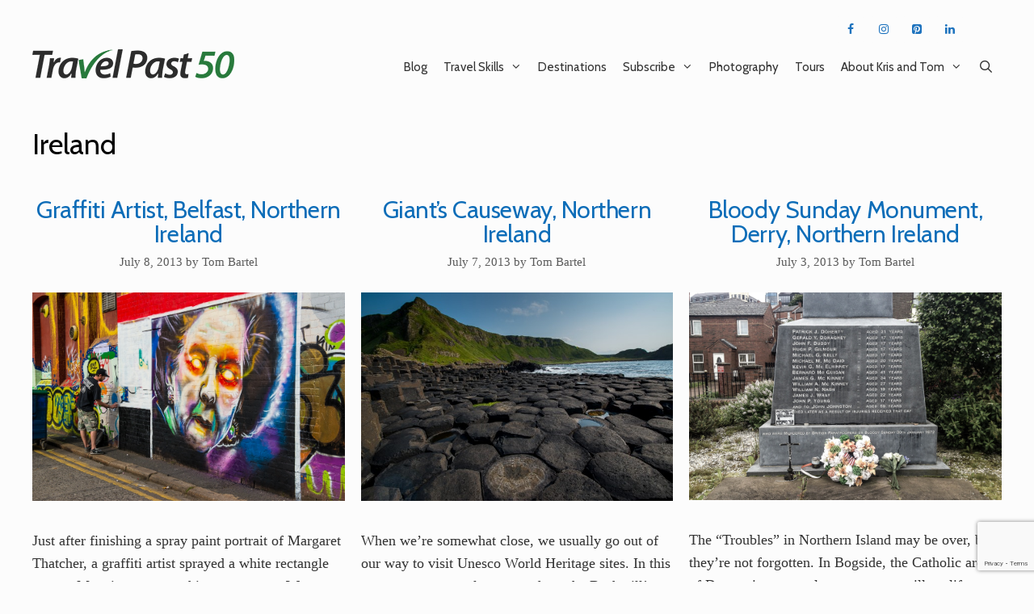

--- FILE ---
content_type: text/html; charset=UTF-8
request_url: https://travelpast50.com/category/ireland/page/2/
body_size: 17366
content:
<!DOCTYPE html>
<html lang="en-US">
<head>
	<meta charset="UTF-8">
	<meta name='robots' content='index, follow, max-image-preview:large, max-snippet:-1, max-video-preview:-1' />
<meta name="viewport" content="width=device-width, initial-scale=1">
	<!-- This site is optimized with the Yoast SEO Premium plugin v26.8 (Yoast SEO v26.8) - https://yoast.com/product/yoast-seo-premium-wordpress/ -->
	<title>Ireland Archives - Page 2 of 2 - Travel Past 50</title>
	<link rel="canonical" href="https://travelpast50.com/category/europe/ireland/page/2/" />
	<link rel="prev" href="https://travelpast50.com/category/europe/ireland/" />
	<meta property="og:locale" content="en_US" />
	<meta property="og:type" content="article" />
	<meta property="og:title" content="Ireland Archives" />
	<meta property="og:url" content="https://travelpast50.com/category/europe/ireland/" />
	<meta property="og:site_name" content="Travel Past 50" />
	<meta name="twitter:card" content="summary_large_image" />
	<meta name="twitter:site" content="@travelpast50" />
	<script type="application/ld+json" class="yoast-schema-graph">{"@context":"https://schema.org","@graph":[{"@type":"CollectionPage","@id":"https://travelpast50.com/category/europe/ireland/","url":"https://travelpast50.com/category/europe/ireland/page/2/","name":"Ireland Archives - Page 2 of 2 - Travel Past 50","isPartOf":{"@id":"https://travelpast50.com/#website"},"primaryImageOfPage":{"@id":"https://travelpast50.com/category/europe/ireland/page/2/#primaryimage"},"image":{"@id":"https://travelpast50.com/category/europe/ireland/page/2/#primaryimage"},"thumbnailUrl":"https://travelpast50.com/wp-content/uploads/2013/07/graffiti-artist-belfast.jpg","breadcrumb":{"@id":"https://travelpast50.com/category/europe/ireland/page/2/#breadcrumb"},"inLanguage":"en-US"},{"@type":"ImageObject","inLanguage":"en-US","@id":"https://travelpast50.com/category/europe/ireland/page/2/#primaryimage","url":"https://travelpast50.com/wp-content/uploads/2013/07/graffiti-artist-belfast.jpg","contentUrl":"https://travelpast50.com/wp-content/uploads/2013/07/graffiti-artist-belfast.jpg","width":960,"height":641,"caption":"graffiti artist belfast"},{"@type":"BreadcrumbList","@id":"https://travelpast50.com/category/europe/ireland/page/2/#breadcrumb","itemListElement":[{"@type":"ListItem","position":1,"name":"Home","item":"https://travelpast50.com/"},{"@type":"ListItem","position":2,"name":"Europe","item":"https://travelpast50.com/category/europe/"},{"@type":"ListItem","position":3,"name":"Ireland"}]},{"@type":"WebSite","@id":"https://travelpast50.com/#website","url":"https://travelpast50.com/","name":"Travel Past 50","description":"For those who&#039;ve been around","publisher":{"@id":"https://travelpast50.com/#organization"},"potentialAction":[{"@type":"SearchAction","target":{"@type":"EntryPoint","urlTemplate":"https://travelpast50.com/?s={search_term_string}"},"query-input":{"@type":"PropertyValueSpecification","valueRequired":true,"valueName":"search_term_string"}}],"inLanguage":"en-US"},{"@type":"Organization","@id":"https://travelpast50.com/#organization","name":"Travel Past 50 LLC","url":"https://travelpast50.com/","logo":{"@type":"ImageObject","inLanguage":"en-US","@id":"https://travelpast50.com/#/schema/logo/image/","url":"https://travelpast50.com/wp-content/uploads/2017/11/TP50-logo-Only-Text-no-tagline-250.png","contentUrl":"https://travelpast50.com/wp-content/uploads/2017/11/TP50-logo-Only-Text-no-tagline-250.png","width":250,"height":37,"caption":"Travel Past 50 LLC"},"image":{"@id":"https://travelpast50.com/#/schema/logo/image/"},"sameAs":["https://www.facebook.com/travelpast50/","https://x.com/travelpast50","https://www.instagram.com/travelpast50/","https://www.linkedin.com/in/tombartel/","https://www.pinterest.com/travelpast50/","https://www.youtube.com/channel/UC8Mp4EWPvGKblQsjrPkJi1g"]}]}</script>
	<!-- / Yoast SEO Premium plugin. -->


<link rel='dns-prefetch' href='//pages.travelpast50.com' />
<link rel='dns-prefetch' href='//www.googletagmanager.com' />
<link href='https://fonts.gstatic.com' crossorigin rel='preconnect' />
<link href='https://fonts.googleapis.com' crossorigin rel='preconnect' />
<link rel="alternate" type="application/rss+xml" title="Travel Past 50 &raquo; Feed" href="https://travelpast50.com/feed/" />
<link rel="alternate" type="application/rss+xml" title="Travel Past 50 &raquo; Comments Feed" href="https://travelpast50.com/comments/feed/" />
<link rel="alternate" type="application/rss+xml" title="Travel Past 50 &raquo; Ireland Category Feed" href="https://travelpast50.com/category/europe/ireland/feed/" />
<style id='wp-img-auto-sizes-contain-inline-css'>
img:is([sizes=auto i],[sizes^="auto," i]){contain-intrinsic-size:3000px 1500px}
/*# sourceURL=wp-img-auto-sizes-contain-inline-css */
</style>
<link rel='stylesheet' id='generate-fonts-css' href='//fonts.googleapis.com/css?family=Cabin:regular,italic,500italic,600,600italic,700,700italic' media='all' />
<style id='wp-emoji-styles-inline-css'>

	img.wp-smiley, img.emoji {
		display: inline !important;
		border: none !important;
		box-shadow: none !important;
		height: 1em !important;
		width: 1em !important;
		margin: 0 0.07em !important;
		vertical-align: -0.1em !important;
		background: none !important;
		padding: 0 !important;
	}
/*# sourceURL=wp-emoji-styles-inline-css */
</style>
<style id='wp-block-library-inline-css'>
:root{--wp-block-synced-color:#7a00df;--wp-block-synced-color--rgb:122,0,223;--wp-bound-block-color:var(--wp-block-synced-color);--wp-editor-canvas-background:#ddd;--wp-admin-theme-color:#007cba;--wp-admin-theme-color--rgb:0,124,186;--wp-admin-theme-color-darker-10:#006ba1;--wp-admin-theme-color-darker-10--rgb:0,107,160.5;--wp-admin-theme-color-darker-20:#005a87;--wp-admin-theme-color-darker-20--rgb:0,90,135;--wp-admin-border-width-focus:2px}@media (min-resolution:192dpi){:root{--wp-admin-border-width-focus:1.5px}}.wp-element-button{cursor:pointer}:root .has-very-light-gray-background-color{background-color:#eee}:root .has-very-dark-gray-background-color{background-color:#313131}:root .has-very-light-gray-color{color:#eee}:root .has-very-dark-gray-color{color:#313131}:root .has-vivid-green-cyan-to-vivid-cyan-blue-gradient-background{background:linear-gradient(135deg,#00d084,#0693e3)}:root .has-purple-crush-gradient-background{background:linear-gradient(135deg,#34e2e4,#4721fb 50%,#ab1dfe)}:root .has-hazy-dawn-gradient-background{background:linear-gradient(135deg,#faaca8,#dad0ec)}:root .has-subdued-olive-gradient-background{background:linear-gradient(135deg,#fafae1,#67a671)}:root .has-atomic-cream-gradient-background{background:linear-gradient(135deg,#fdd79a,#004a59)}:root .has-nightshade-gradient-background{background:linear-gradient(135deg,#330968,#31cdcf)}:root .has-midnight-gradient-background{background:linear-gradient(135deg,#020381,#2874fc)}:root{--wp--preset--font-size--normal:16px;--wp--preset--font-size--huge:42px}.has-regular-font-size{font-size:1em}.has-larger-font-size{font-size:2.625em}.has-normal-font-size{font-size:var(--wp--preset--font-size--normal)}.has-huge-font-size{font-size:var(--wp--preset--font-size--huge)}.has-text-align-center{text-align:center}.has-text-align-left{text-align:left}.has-text-align-right{text-align:right}.has-fit-text{white-space:nowrap!important}#end-resizable-editor-section{display:none}.aligncenter{clear:both}.items-justified-left{justify-content:flex-start}.items-justified-center{justify-content:center}.items-justified-right{justify-content:flex-end}.items-justified-space-between{justify-content:space-between}.screen-reader-text{border:0;clip-path:inset(50%);height:1px;margin:-1px;overflow:hidden;padding:0;position:absolute;width:1px;word-wrap:normal!important}.screen-reader-text:focus{background-color:#ddd;clip-path:none;color:#444;display:block;font-size:1em;height:auto;left:5px;line-height:normal;padding:15px 23px 14px;text-decoration:none;top:5px;width:auto;z-index:100000}html :where(.has-border-color){border-style:solid}html :where([style*=border-top-color]){border-top-style:solid}html :where([style*=border-right-color]){border-right-style:solid}html :where([style*=border-bottom-color]){border-bottom-style:solid}html :where([style*=border-left-color]){border-left-style:solid}html :where([style*=border-width]){border-style:solid}html :where([style*=border-top-width]){border-top-style:solid}html :where([style*=border-right-width]){border-right-style:solid}html :where([style*=border-bottom-width]){border-bottom-style:solid}html :where([style*=border-left-width]){border-left-style:solid}html :where(img[class*=wp-image-]){height:auto;max-width:100%}:where(figure){margin:0 0 1em}html :where(.is-position-sticky){--wp-admin--admin-bar--position-offset:var(--wp-admin--admin-bar--height,0px)}@media screen and (max-width:600px){html :where(.is-position-sticky){--wp-admin--admin-bar--position-offset:0px}}

/*# sourceURL=wp-block-library-inline-css */
</style><style id='global-styles-inline-css'>
:root{--wp--preset--aspect-ratio--square: 1;--wp--preset--aspect-ratio--4-3: 4/3;--wp--preset--aspect-ratio--3-4: 3/4;--wp--preset--aspect-ratio--3-2: 3/2;--wp--preset--aspect-ratio--2-3: 2/3;--wp--preset--aspect-ratio--16-9: 16/9;--wp--preset--aspect-ratio--9-16: 9/16;--wp--preset--color--black: #000000;--wp--preset--color--cyan-bluish-gray: #abb8c3;--wp--preset--color--white: #ffffff;--wp--preset--color--pale-pink: #f78da7;--wp--preset--color--vivid-red: #cf2e2e;--wp--preset--color--luminous-vivid-orange: #ff6900;--wp--preset--color--luminous-vivid-amber: #fcb900;--wp--preset--color--light-green-cyan: #7bdcb5;--wp--preset--color--vivid-green-cyan: #00d084;--wp--preset--color--pale-cyan-blue: #8ed1fc;--wp--preset--color--vivid-cyan-blue: #0693e3;--wp--preset--color--vivid-purple: #9b51e0;--wp--preset--color--contrast: var(--contrast);--wp--preset--color--contrast-2: var(--contrast-2);--wp--preset--color--contrast-3: var(--contrast-3);--wp--preset--color--base: var(--base);--wp--preset--color--base-2: var(--base-2);--wp--preset--color--base-3: var(--base-3);--wp--preset--color--accent: var(--accent);--wp--preset--gradient--vivid-cyan-blue-to-vivid-purple: linear-gradient(135deg,rgb(6,147,227) 0%,rgb(155,81,224) 100%);--wp--preset--gradient--light-green-cyan-to-vivid-green-cyan: linear-gradient(135deg,rgb(122,220,180) 0%,rgb(0,208,130) 100%);--wp--preset--gradient--luminous-vivid-amber-to-luminous-vivid-orange: linear-gradient(135deg,rgb(252,185,0) 0%,rgb(255,105,0) 100%);--wp--preset--gradient--luminous-vivid-orange-to-vivid-red: linear-gradient(135deg,rgb(255,105,0) 0%,rgb(207,46,46) 100%);--wp--preset--gradient--very-light-gray-to-cyan-bluish-gray: linear-gradient(135deg,rgb(238,238,238) 0%,rgb(169,184,195) 100%);--wp--preset--gradient--cool-to-warm-spectrum: linear-gradient(135deg,rgb(74,234,220) 0%,rgb(151,120,209) 20%,rgb(207,42,186) 40%,rgb(238,44,130) 60%,rgb(251,105,98) 80%,rgb(254,248,76) 100%);--wp--preset--gradient--blush-light-purple: linear-gradient(135deg,rgb(255,206,236) 0%,rgb(152,150,240) 100%);--wp--preset--gradient--blush-bordeaux: linear-gradient(135deg,rgb(254,205,165) 0%,rgb(254,45,45) 50%,rgb(107,0,62) 100%);--wp--preset--gradient--luminous-dusk: linear-gradient(135deg,rgb(255,203,112) 0%,rgb(199,81,192) 50%,rgb(65,88,208) 100%);--wp--preset--gradient--pale-ocean: linear-gradient(135deg,rgb(255,245,203) 0%,rgb(182,227,212) 50%,rgb(51,167,181) 100%);--wp--preset--gradient--electric-grass: linear-gradient(135deg,rgb(202,248,128) 0%,rgb(113,206,126) 100%);--wp--preset--gradient--midnight: linear-gradient(135deg,rgb(2,3,129) 0%,rgb(40,116,252) 100%);--wp--preset--font-size--small: 13px;--wp--preset--font-size--medium: 20px;--wp--preset--font-size--large: 36px;--wp--preset--font-size--x-large: 42px;--wp--preset--spacing--20: 0.44rem;--wp--preset--spacing--30: 0.67rem;--wp--preset--spacing--40: 1rem;--wp--preset--spacing--50: 1.5rem;--wp--preset--spacing--60: 2.25rem;--wp--preset--spacing--70: 3.38rem;--wp--preset--spacing--80: 5.06rem;--wp--preset--shadow--natural: 6px 6px 9px rgba(0, 0, 0, 0.2);--wp--preset--shadow--deep: 12px 12px 50px rgba(0, 0, 0, 0.4);--wp--preset--shadow--sharp: 6px 6px 0px rgba(0, 0, 0, 0.2);--wp--preset--shadow--outlined: 6px 6px 0px -3px rgb(255, 255, 255), 6px 6px rgb(0, 0, 0);--wp--preset--shadow--crisp: 6px 6px 0px rgb(0, 0, 0);}:where(.is-layout-flex){gap: 0.5em;}:where(.is-layout-grid){gap: 0.5em;}body .is-layout-flex{display: flex;}.is-layout-flex{flex-wrap: wrap;align-items: center;}.is-layout-flex > :is(*, div){margin: 0;}body .is-layout-grid{display: grid;}.is-layout-grid > :is(*, div){margin: 0;}:where(.wp-block-columns.is-layout-flex){gap: 2em;}:where(.wp-block-columns.is-layout-grid){gap: 2em;}:where(.wp-block-post-template.is-layout-flex){gap: 1.25em;}:where(.wp-block-post-template.is-layout-grid){gap: 1.25em;}.has-black-color{color: var(--wp--preset--color--black) !important;}.has-cyan-bluish-gray-color{color: var(--wp--preset--color--cyan-bluish-gray) !important;}.has-white-color{color: var(--wp--preset--color--white) !important;}.has-pale-pink-color{color: var(--wp--preset--color--pale-pink) !important;}.has-vivid-red-color{color: var(--wp--preset--color--vivid-red) !important;}.has-luminous-vivid-orange-color{color: var(--wp--preset--color--luminous-vivid-orange) !important;}.has-luminous-vivid-amber-color{color: var(--wp--preset--color--luminous-vivid-amber) !important;}.has-light-green-cyan-color{color: var(--wp--preset--color--light-green-cyan) !important;}.has-vivid-green-cyan-color{color: var(--wp--preset--color--vivid-green-cyan) !important;}.has-pale-cyan-blue-color{color: var(--wp--preset--color--pale-cyan-blue) !important;}.has-vivid-cyan-blue-color{color: var(--wp--preset--color--vivid-cyan-blue) !important;}.has-vivid-purple-color{color: var(--wp--preset--color--vivid-purple) !important;}.has-black-background-color{background-color: var(--wp--preset--color--black) !important;}.has-cyan-bluish-gray-background-color{background-color: var(--wp--preset--color--cyan-bluish-gray) !important;}.has-white-background-color{background-color: var(--wp--preset--color--white) !important;}.has-pale-pink-background-color{background-color: var(--wp--preset--color--pale-pink) !important;}.has-vivid-red-background-color{background-color: var(--wp--preset--color--vivid-red) !important;}.has-luminous-vivid-orange-background-color{background-color: var(--wp--preset--color--luminous-vivid-orange) !important;}.has-luminous-vivid-amber-background-color{background-color: var(--wp--preset--color--luminous-vivid-amber) !important;}.has-light-green-cyan-background-color{background-color: var(--wp--preset--color--light-green-cyan) !important;}.has-vivid-green-cyan-background-color{background-color: var(--wp--preset--color--vivid-green-cyan) !important;}.has-pale-cyan-blue-background-color{background-color: var(--wp--preset--color--pale-cyan-blue) !important;}.has-vivid-cyan-blue-background-color{background-color: var(--wp--preset--color--vivid-cyan-blue) !important;}.has-vivid-purple-background-color{background-color: var(--wp--preset--color--vivid-purple) !important;}.has-black-border-color{border-color: var(--wp--preset--color--black) !important;}.has-cyan-bluish-gray-border-color{border-color: var(--wp--preset--color--cyan-bluish-gray) !important;}.has-white-border-color{border-color: var(--wp--preset--color--white) !important;}.has-pale-pink-border-color{border-color: var(--wp--preset--color--pale-pink) !important;}.has-vivid-red-border-color{border-color: var(--wp--preset--color--vivid-red) !important;}.has-luminous-vivid-orange-border-color{border-color: var(--wp--preset--color--luminous-vivid-orange) !important;}.has-luminous-vivid-amber-border-color{border-color: var(--wp--preset--color--luminous-vivid-amber) !important;}.has-light-green-cyan-border-color{border-color: var(--wp--preset--color--light-green-cyan) !important;}.has-vivid-green-cyan-border-color{border-color: var(--wp--preset--color--vivid-green-cyan) !important;}.has-pale-cyan-blue-border-color{border-color: var(--wp--preset--color--pale-cyan-blue) !important;}.has-vivid-cyan-blue-border-color{border-color: var(--wp--preset--color--vivid-cyan-blue) !important;}.has-vivid-purple-border-color{border-color: var(--wp--preset--color--vivid-purple) !important;}.has-vivid-cyan-blue-to-vivid-purple-gradient-background{background: var(--wp--preset--gradient--vivid-cyan-blue-to-vivid-purple) !important;}.has-light-green-cyan-to-vivid-green-cyan-gradient-background{background: var(--wp--preset--gradient--light-green-cyan-to-vivid-green-cyan) !important;}.has-luminous-vivid-amber-to-luminous-vivid-orange-gradient-background{background: var(--wp--preset--gradient--luminous-vivid-amber-to-luminous-vivid-orange) !important;}.has-luminous-vivid-orange-to-vivid-red-gradient-background{background: var(--wp--preset--gradient--luminous-vivid-orange-to-vivid-red) !important;}.has-very-light-gray-to-cyan-bluish-gray-gradient-background{background: var(--wp--preset--gradient--very-light-gray-to-cyan-bluish-gray) !important;}.has-cool-to-warm-spectrum-gradient-background{background: var(--wp--preset--gradient--cool-to-warm-spectrum) !important;}.has-blush-light-purple-gradient-background{background: var(--wp--preset--gradient--blush-light-purple) !important;}.has-blush-bordeaux-gradient-background{background: var(--wp--preset--gradient--blush-bordeaux) !important;}.has-luminous-dusk-gradient-background{background: var(--wp--preset--gradient--luminous-dusk) !important;}.has-pale-ocean-gradient-background{background: var(--wp--preset--gradient--pale-ocean) !important;}.has-electric-grass-gradient-background{background: var(--wp--preset--gradient--electric-grass) !important;}.has-midnight-gradient-background{background: var(--wp--preset--gradient--midnight) !important;}.has-small-font-size{font-size: var(--wp--preset--font-size--small) !important;}.has-medium-font-size{font-size: var(--wp--preset--font-size--medium) !important;}.has-large-font-size{font-size: var(--wp--preset--font-size--large) !important;}.has-x-large-font-size{font-size: var(--wp--preset--font-size--x-large) !important;}
/*# sourceURL=global-styles-inline-css */
</style>

<style id='classic-theme-styles-inline-css'>
/*! This file is auto-generated */
.wp-block-button__link{color:#fff;background-color:#32373c;border-radius:9999px;box-shadow:none;text-decoration:none;padding:calc(.667em + 2px) calc(1.333em + 2px);font-size:1.125em}.wp-block-file__button{background:#32373c;color:#fff;text-decoration:none}
/*# sourceURL=/wp-includes/css/classic-themes.min.css */
</style>
<link rel='stylesheet' id='convertkit-broadcasts-css' href='https://travelpast50.com/wp-content/plugins/convertkit/resources/frontend/css/broadcasts.css?ver=3.1.6.1' media='all' />
<link rel='stylesheet' id='convertkit-button-css' href='https://travelpast50.com/wp-content/plugins/convertkit/resources/frontend/css/button.css?ver=3.1.6.1' media='all' />
<style id='wp-block-button-inline-css'>
.wp-block-button__link{align-content:center;box-sizing:border-box;cursor:pointer;display:inline-block;height:100%;text-align:center;word-break:break-word}.wp-block-button__link.aligncenter{text-align:center}.wp-block-button__link.alignright{text-align:right}:where(.wp-block-button__link){border-radius:9999px;box-shadow:none;padding:calc(.667em + 2px) calc(1.333em + 2px);text-decoration:none}.wp-block-button[style*=text-decoration] .wp-block-button__link{text-decoration:inherit}.wp-block-buttons>.wp-block-button.has-custom-width{max-width:none}.wp-block-buttons>.wp-block-button.has-custom-width .wp-block-button__link{width:100%}.wp-block-buttons>.wp-block-button.has-custom-font-size .wp-block-button__link{font-size:inherit}.wp-block-buttons>.wp-block-button.wp-block-button__width-25{width:calc(25% - var(--wp--style--block-gap, .5em)*.75)}.wp-block-buttons>.wp-block-button.wp-block-button__width-50{width:calc(50% - var(--wp--style--block-gap, .5em)*.5)}.wp-block-buttons>.wp-block-button.wp-block-button__width-75{width:calc(75% - var(--wp--style--block-gap, .5em)*.25)}.wp-block-buttons>.wp-block-button.wp-block-button__width-100{flex-basis:100%;width:100%}.wp-block-buttons.is-vertical>.wp-block-button.wp-block-button__width-25{width:25%}.wp-block-buttons.is-vertical>.wp-block-button.wp-block-button__width-50{width:50%}.wp-block-buttons.is-vertical>.wp-block-button.wp-block-button__width-75{width:75%}.wp-block-button.is-style-squared,.wp-block-button__link.wp-block-button.is-style-squared{border-radius:0}.wp-block-button.no-border-radius,.wp-block-button__link.no-border-radius{border-radius:0!important}:root :where(.wp-block-button .wp-block-button__link.is-style-outline),:root :where(.wp-block-button.is-style-outline>.wp-block-button__link){border:2px solid;padding:.667em 1.333em}:root :where(.wp-block-button .wp-block-button__link.is-style-outline:not(.has-text-color)),:root :where(.wp-block-button.is-style-outline>.wp-block-button__link:not(.has-text-color)){color:currentColor}:root :where(.wp-block-button .wp-block-button__link.is-style-outline:not(.has-background)),:root :where(.wp-block-button.is-style-outline>.wp-block-button__link:not(.has-background)){background-color:initial;background-image:none}
/*# sourceURL=https://travelpast50.com/wp-includes/blocks/button/style.min.css */
</style>
<link rel='stylesheet' id='convertkit-form-css' href='https://travelpast50.com/wp-content/plugins/convertkit/resources/frontend/css/form.css?ver=3.1.6.1' media='all' />
<link rel='stylesheet' id='convertkit-form-builder-field-css' href='https://travelpast50.com/wp-content/plugins/convertkit/resources/frontend/css/form-builder.css?ver=3.1.6.1' media='all' />
<link rel='stylesheet' id='convertkit-form-builder-css' href='https://travelpast50.com/wp-content/plugins/convertkit/resources/frontend/css/form-builder.css?ver=3.1.6.1' media='all' />
<link rel='stylesheet' id='contact-form-7-css' href='https://travelpast50.com/wp-content/plugins/contact-form-7/includes/css/styles.css?ver=6.1.4' media='all' />
<link rel='stylesheet' id='wp-show-posts-css' href='https://travelpast50.com/wp-content/plugins/wp-show-posts/css/wp-show-posts-min.css?ver=1.1.6' media='all' />
<link rel='stylesheet' id='ez-toc-css' href='https://travelpast50.com/wp-content/plugins/easy-table-of-contents/assets/css/screen.min.css?ver=2.0.80' media='all' />
<style id='ez-toc-inline-css'>
div#ez-toc-container .ez-toc-title {font-size: 120%;}div#ez-toc-container .ez-toc-title {font-weight: 500;}div#ez-toc-container ul li , div#ez-toc-container ul li a {font-size: 95%;}div#ez-toc-container ul li , div#ez-toc-container ul li a {font-weight: 500;}div#ez-toc-container nav ul ul li {font-size: 90%;}div#ez-toc-container {width: 100%;}.ez-toc-box-title {font-weight: bold; margin-bottom: 10px; text-align: center; text-transform: uppercase; letter-spacing: 1px; color: #666; padding-bottom: 5px;position:absolute;top:-4%;left:5%;background-color: inherit;transition: top 0.3s ease;}.ez-toc-box-title.toc-closed {top:-25%;}
.ez-toc-container-direction {direction: ltr;}.ez-toc-counter ul{counter-reset: item ;}.ez-toc-counter nav ul li a::before {content: counters(item, '.', decimal) '. ';display: inline-block;counter-increment: item;flex-grow: 0;flex-shrink: 0;margin-right: .2em; float: left; }.ez-toc-widget-direction {direction: ltr;}.ez-toc-widget-container ul{counter-reset: item ;}.ez-toc-widget-container nav ul li a::before {content: counters(item, '.', decimal) '. ';display: inline-block;counter-increment: item;flex-grow: 0;flex-shrink: 0;margin-right: .2em; float: left; }
/*# sourceURL=ez-toc-inline-css */
</style>
<link rel='stylesheet' id='generate-style-css' href='https://travelpast50.com/wp-content/themes/generatepress/assets/css/all.min.css?ver=3.6.1' media='all' />
<style id='generate-style-inline-css'>
.generate-columns {margin-bottom: 20px;padding-left: 20px;}.generate-columns-container {margin-left: -20px;}.page-header {margin-bottom: 20px;margin-left: 20px}.generate-columns-container > .paging-navigation {margin-left: 20px;}
@media (max-width: 800px){.main-navigation .menu-toggle,.main-navigation .mobile-bar-items,.sidebar-nav-mobile:not(#sticky-placeholder){display:block;}.main-navigation ul,.gen-sidebar-nav{display:none;}[class*="nav-float-"] .site-header .inside-header > *{float:none;clear:both;}}
.dynamic-author-image-rounded{border-radius:100%;}.dynamic-featured-image, .dynamic-author-image{vertical-align:middle;}.one-container.blog .dynamic-content-template:not(:last-child), .one-container.archive .dynamic-content-template:not(:last-child){padding-bottom:0px;}.dynamic-entry-excerpt > p:last-child{margin-bottom:0px;}
/*# sourceURL=generate-style-inline-css */
</style>
<link rel='stylesheet' id='generate-font-icons-css' href='https://travelpast50.com/wp-content/themes/generatepress/assets/css/components/font-icons.min.css?ver=3.6.1' media='all' />
<link rel="preload" class="mv-grow-style" href="https://travelpast50.com/wp-content/plugins/social-pug/assets/dist/style-frontend-pro-jquery.css?ver=2.28.0" as="style"><noscript><link rel='stylesheet' id='dpsp-frontend-style-pro-css' href='https://travelpast50.com/wp-content/plugins/social-pug/assets/dist/style-frontend-pro-jquery.css?ver=2.28.0' media='all' />
</noscript><style id='dpsp-frontend-style-pro-inline-css'>

			@media screen and ( max-width : 720px ) {
				aside#dpsp-floating-sidebar.dpsp-hide-on-mobile.opened {
					display: none;
				}
			}
			
			@media screen and ( max-width : 720px ) {
				#dpsp-pop-up.dpsp-hide-on-mobile, #dpsp-pop-up-overlay.dpsp-hide-on-mobile {
					display: none;
				}
			}
			
			@media screen and ( max-width : 720px ) {
				aside#dpsp-floating-sidebar.dpsp-hide-on-mobile.opened {
					display: none;
				}
			}
			
/*# sourceURL=dpsp-frontend-style-pro-inline-css */
</style>
<link rel='stylesheet' id='generatepress-dynamic-css' href='https://travelpast50.com/wp-content/uploads/generatepress/style.min.css?ver=1764624492' media='all' />
<link rel='stylesheet' id='generate-blog-css' href='https://travelpast50.com/wp-content/plugins/gp-premium/blog/functions/css/style.min.css?ver=2.5.5' media='all' />
<script src="https://travelpast50.com/wp-includes/js/jquery/jquery.min.js?ver=3.7.1" id="jquery-core-js"></script>
<script src="https://travelpast50.com/wp-includes/js/jquery/jquery-migrate.min.js?ver=3.4.1" id="jquery-migrate-js"></script>

<!-- Google tag (gtag.js) snippet added by Site Kit -->
<!-- Google Analytics snippet added by Site Kit -->
<script src="https://www.googletagmanager.com/gtag/js?id=G-6RRCQ3ZD3E" id="google_gtagjs-js" async></script>
<script id="google_gtagjs-js-after">
window.dataLayer = window.dataLayer || [];function gtag(){dataLayer.push(arguments);}
gtag("set","linker",{"domains":["travelpast50.com"]});
gtag("js", new Date());
gtag("set", "developer_id.dZTNiMT", true);
gtag("config", "G-6RRCQ3ZD3E");
//# sourceURL=google_gtagjs-js-after
</script>
<link rel="https://api.w.org/" href="https://travelpast50.com/wp-json/" /><link rel="alternate" title="JSON" type="application/json" href="https://travelpast50.com/wp-json/wp/v2/categories/549" /><link rel="EditURI" type="application/rsd+xml" title="RSD" href="https://travelpast50.com/xmlrpc.php?rsd" />
<meta name="generator" content="WordPress 6.9" />
<style type="text/css">.aawp .aawp-tb__row--highlight{background-color:#256aaf;}.aawp .aawp-tb__row--highlight{color:#fff;}.aawp .aawp-tb__row--highlight a{color:#fff;}</style><meta name="generator" content="Site Kit by Google 1.171.0" /><script data-ad-client="ca-pub-9625564685947550" async src="https://pagead2.googlesyndication.com/pagead/js/adsbygoogle.js"></script>
<script>
  (function (s, t, a, y, twenty, two) {
    s.Stay22 = s.Stay22 || {};

    // Just fill out your configs here
    s.Stay22.params = {
    aid: "travelpast50",
		campaign: "tp50-tst",
		deepStruct: ["travelpast50.com/vrbo","travelpast50.com/booking","travelpast50.com/hotels-com","travelpast50.com/agoda"]
    };

    // Leave this part as-is;
    twenty = t.createElement(a);
    two = t.getElementsByTagName(a)[0];
    twenty.async = 1;
    twenty.src = y;
    two.parentNode.insertBefore(twenty, two);
  })(window, document, "script", "https://scripts.stay22.com/letmeallez.js");
</script>
<!-- GetYourGuide Analytics -->

<script async defer src="https://widget.getyourguide.com/dist/pa.umd.production.min.js" data-gyg-partner-id="Z1QLURS"></script><meta name="hubbub-info" description="Hubbub Pro 2.28.0"><script async data-uid="7f221901cc" src="https://travel-past-50.ck.page/7f221901cc/index.js"></script><!-- GetYourGuide Analytics -->

<script async defer src="https://widget.getyourguide.com/dist/pa.umd.production.min.js" data-gyg-partner-id="Z1QLURS"></script><link rel="icon" href="https://travelpast50.com/wp-content/uploads/2019/12/cropped-tp50-icon-150x150.jpg" sizes="32x32" />
<link rel="icon" href="https://travelpast50.com/wp-content/uploads/2019/12/cropped-tp50-icon-300x300.jpg" sizes="192x192" />
<link rel="apple-touch-icon" href="https://travelpast50.com/wp-content/uploads/2019/12/cropped-tp50-icon-300x300.jpg" />
<meta name="msapplication-TileImage" content="https://travelpast50.com/wp-content/uploads/2019/12/cropped-tp50-icon-300x300.jpg" />
		<style id="wp-custom-css">
			
/* Post and page headers */
h1.entry-title {
    text-align: center;
    line-height: 1em;
    letter-spacing: -0.02em;
}
h2.entry-title {
    text-align: center;
    line-height: 1em;
    letter-spacing: -0.015em;
}

/* Post meta info on archive listings */
.entry-meta {
    text-align: center;
}


/* Center Image Captions */
.wp-caption .wp-caption-text {
    width: 100%;
    text-align: center;
    -moz-box-sizing: border-box;
    -webkit-box-sizing: border-box;
    box-sizing: border-box;
}

/* Limiting Content Column Width */
.entry-content p,
.entry-content ul,
.entry-content ol,
.entry-content h1,
.entry-content h2,
.entry-content h3,
.entry-content h4,
.entry-content h5,
.entry-content > div,
.entry-content blockquote, .comments-area {
	max-width: 700px;
	text-align: left;
	word-wrap: break-word;
	margin-left: auto;
	margin-right: auto;
	clear:both;
}

.entry-content > div {
	margin-bottom: 2rem;
}
.entry-content > div:after {
  content: "";
	display:table;
	clear:both;
}

.entry-content div.section {
	margin-bottom: 2rem;
	width:700px;
	margin-left: auto;
	margin-right: auto;
}

.entry-content div.section:after {
  content: "";
	display:table;
	clear:both;
}

/* Underline on post/page content links */
.entry-content a {
	text-decoration: underline;
  text-decoration-color: #0D6DB8;
}
.entry-content a:hover {
	text-decoration: none;
}

/* Centering Share Tools at the top of posts */
.entry-content ul.dpsp-networks-btns-wrapper {
	margin-left: auto !important;
	margin-right: auto !important;
}

/* Maps */
.iwm_map_canvas {
	display: block !important;
}

/* Column Layouts */
.tp50-columns-container {
	box-sizing: border-box;
	display: flex;
	flex-wrap: wrap;
	justify-content: center;
}
.tp50-column,
.tp50-column-half,
.tp50-column-third, 
.tp50-column-fourth,
.tp50-column-fifth {
	box-sizing: border-box;
	width: 100%;
	padding: 1rem;
}

@media (min-width: 640px) {
	.tp50-column,
	.tp50-column-half,
	.tp50-column-third, 
	.tp50-column-fourth,
	.tp50-column-fifth {
		width: 50%;
	}
}
@media (min-width: 768px) {
	.tp50-column {
		flex-grow: 1;
	}
	.tp50-column-half {
		width: 50%;
	}
	.tp50-column-third {
		width: calc(100% / 3);
	} 
	.tp50-column-fourth {
		width: 25%;
	}
	.tp50-column-fifth {
		width: 20%;
	}
	.tp50-column-two-thirds {
		width: calc(200% / 3);
	} 
	
}



@media (max-width: 800px) {               	.navigation-search input[type="search"] {            		height: 45px !important;        
			}    
}


/* Home 'Start Planning' Section */
.start-planning h1 {
	text-align: center;
}
.start-planning h3 {
	text-align: left;
}
.start-planning {
	display: flex;
	flex-wrap: wrap;
}
.start-planning .planning-column {
	box-sizing: border-box;
	width: 100%;
	padding: 1rem;
	text-align: left;
}

/* Small (sm) */
@media (min-width: 640px) {
	.start-planning .planning-column {
		width: 50%;
	}
}

/* Medium (md) */
@media (min-width: 768px) {
	.start-planning .planning-column {
		width: 25%;
	}
}

/* Large (lg) */
@media (min-width: 1024px) {

}

/* Extra Large (xl) */
@media (min-width: 1280px) {

}
/* Quotations */

blockquote {
	font-family: Georgia, serif;
	font-size: 18px;
	font-style: italic;
	margin: 0 0 25px;
	padding: 20px;
	overflow: hidden;
	border-left: 8px solid #287a3c;
        font-size: 18px;
	background-color: #d9edc2;
}


/*FOR THE TRANSPARENT BUTTONS*/

.button.transparent {
    background-color: transparent;
    border: 2px solid #fff;
    border-radius: 5px;
    outline: 0 none;
}

.button.transparent:active, .button.transparent:hover {
    background-color: #fff;
    color: #222;
}

/*GREEN BUTTONS*/

.button.greenbuy {
    background-color: #5ea337;
    border: 2px solid transparent;
    border-radius: 5px;
    color: #fff;
}
.button.greenbuy:active, .button.greenbuy:hover{
    background-color: #70b44a;
    color: #fff;
}
.content-box-blue,
.content-box-gray,
.content-box-grey,
.content-box-army,
.content-box-green,
.content-box-green2,
.content-box-purple,
.content-box-red,
.content-box-yellow {
	margin: 0 0 25px;
	overflow: hidden;
	padding: 20px;
	color: #919191;
        font-family: Georgia,"Times New Roman",Times,serif;
        font-style: italic;
	font-size: 18px;
}

.content-box-blue {
	background-color: #F0F8FF;
	border-left: 8px solid #CEE1EF;
        font-size: 18px;
}

.content-box-gray {
	background-color: #e2e2e2;
	border-left: 8px solid #bdbdbd;
        font-size: 18px;
}

.content-box-grey {
	background-color: #F5F5F5;
	border-left: 8px solid #DDDDDD;
        font-size: 18px;
}

.content-box-army {
	background-color: #737a36;
	border: 1px solid #000000;
}

.content-box-green {
	background-color: #d9edc2;
	border-left: 8px solid #287a3c;
        font-size: 18px;
}

.content-box-green2 {
	background-color: #d9edc2;
        font-size: 18px;
}

.content-box-purple {
	background-color: #e2e2f9;
	border: 1px solid #bebde9;
}

.content-box-red {
	background-color: #f9dbdb;
	border-left: 8px solid #D95762;
        font-size: 18px;
}

.content-box-yellow {
	background-color: #fef5c4;
	border-left: 8px solid #FADF98;
}

.entry-content p, .entry-content ul, .entry-content ol, .entry-content h1, .entry-content h2, .entry-content h3, .entry-content h4, .entry-content h5, .entry-content > div, .entry-content blockquote, .comments-area, .affiliate-notice {
    max-width: 700px;
    text-align: left;
    word-wrap: break-word;
    margin-left: auto;
    margin-right: auto;
    clear: both;
}

.bottom-box{
background-color: #F0F8FF;
	width: 60%;
border: 1px solid black;
margin: 20px;
padding: 50px;
} 
@media(max-width: 768px) { 
.home .page-hero {
    padding-right: 40px;
    background-position: 75% bottom;
    padding-bottom: 20px;
}

.home .page-hero h1 {
    font-size: 30px !important;
}
}		</style>
		<link rel='stylesheet' id='lsi-style-css' href='https://travelpast50.com/wp-content/plugins/lightweight-social-icons/css/style-min.css?ver=1.1' media='all' />
<style id='lsi-style-inline-css'>
.icon-set-lsi_widget-2 a,
			.icon-set-lsi_widget-2 a:visited,
			.icon-set-lsi_widget-2 a:focus {
				border-radius: 2px;
				background: #fcfcfc !important;
				color: #1e73be !important;
				font-size: 14px !important;
			}

			.icon-set-lsi_widget-2 a:hover {
				background: #fcfcfc !important;
				color: #8224e3 !important;
			}
.icon-set-lsi_widget-3 a,
			.icon-set-lsi_widget-3 a:visited,
			.icon-set-lsi_widget-3 a:focus {
				border-radius: 2px;
				background: #287a3c !important;
				color: #FFFFFF !important;
				font-size: 24px !important;
			}

			.icon-set-lsi_widget-3 a:hover {
				background: #287a3c !important;
				color: #FFFFFF !important;
			}
/*# sourceURL=lsi-style-inline-css */
</style>
</head>

<body class="archive paged category category-ireland category-549 wp-custom-logo wp-embed-responsive paged-2 category-paged-2 wp-theme-generatepress aawp-custom post-image-below-header post-image-aligned-center generate-columns-activated sticky-menu-fade no-sidebar nav-float-right one-container fluid-header active-footer-widgets-4 nav-search-enabled header-aligned-left dropdown-hover has-grow-sidebar" itemtype="https://schema.org/Blog" itemscope>
	<a class="screen-reader-text skip-link" href="#content" title="Skip to content">Skip to content</a>		<div class="top-bar grid-container grid-parent top-bar-align-right">
			<div class="inside-top-bar grid-container grid-parent">
				<aside id="lsi_widget-2" class="widget inner-padding widget_lsi_widget"><h2 class="widget-title">Follow us on social media</h2><ul class="lsi-social-icons icon-set-lsi_widget-2" style="text-align: right"><li class="lsi-social-facebook"><a class="" rel="nofollow noopener noreferrer" title="Facebook" aria-label="Facebook" href="https://www.facebook.com/travelpast50/" target="_blank"><i class="lsicon lsicon-facebook"></i></a></li><li class="lsi-social-instagram"><a class="" rel="nofollow noopener noreferrer" title="Instagram" aria-label="Instagram" href="https://www.instagram.com/travelpast50/" target="_blank"><i class="lsicon lsicon-instagram"></i></a></li><li class="lsi-social-pinterest"><a class="" rel="nofollow noopener noreferrer" title="Pinterest" aria-label="Pinterest" href="https://pinterest.com/travelpast50/" target="_blank"><i class="lsicon lsicon-pinterest"></i></a></li><li class="lsi-social-linkedin"><a class="" rel="nofollow noopener noreferrer" title="LinkedIn" aria-label="LinkedIn" href="https://www.linkedin.com/in/tombartel/" target="_blank"><i class="lsicon lsicon-linkedin"></i></a></li></ul></aside>			</div>
		</div>
				<header class="site-header" id="masthead" aria-label="Site"  itemtype="https://schema.org/WPHeader" itemscope>
			<div class="inside-header grid-container grid-parent">
				<div class="site-logo">
					<a href="https://travelpast50.com/" rel="home">
						<img  class="header-image is-logo-image" alt="Travel Past 50" src="https://travelpast50.com/wp-content/uploads/2017/11/TP50-logo-Only-Text-no-tagline-250.png" />
					</a>
				</div>		<nav class="main-navigation grid-container grid-parent sub-menu-right" id="site-navigation" aria-label="Primary"  itemtype="https://schema.org/SiteNavigationElement" itemscope>
			<div class="inside-navigation grid-container grid-parent">
				<form method="get" class="search-form navigation-search" action="https://travelpast50.com/">
					<input type="search" class="search-field" value="" name="s" title="Search" />
				</form>		<div class="mobile-bar-items">
						<span class="search-item">
				<a aria-label="Open Search Bar" href="#">
									</a>
			</span>
		</div>
						<button class="menu-toggle" aria-controls="primary-menu" aria-expanded="false">
					<span class="mobile-menu">Menu</span>				</button>
				<div id="primary-menu" class="main-nav"><ul id="menu-gp-main-menu" class=" menu sf-menu"><li id="menu-item-25429" class="menu-item menu-item-type-post_type menu-item-object-page menu-item-25429"><a href="https://travelpast50.com/our-latest-blog-posts/">Blog</a></li>
<li id="menu-item-36146" class="menu-item menu-item-type-post_type menu-item-object-page menu-item-has-children menu-item-36146"><a href="https://travelpast50.com/essential-travel-tips/">Travel Skills<span role="presentation" class="dropdown-menu-toggle"></span></a>
<ul class="sub-menu">
	<li id="menu-item-36022" class="menu-item menu-item-type-post_type menu-item-object-page menu-item-36022"><a href="https://travelpast50.com/essential-travel-tips/">Essential Travel Tips</a></li>
	<li id="menu-item-36061" class="menu-item menu-item-type-post_type menu-item-object-page menu-item-36061"><a href="https://travelpast50.com/points-and-miles/">Points and Miles</a></li>
	<li id="menu-item-36023" class="menu-item menu-item-type-post_type menu-item-object-page menu-item-has-children menu-item-36023"><a href="https://travelpast50.com/packing-essentials/">Packing Essentials<span role="presentation" class="dropdown-menu-toggle"></span></a>
	<ul class="sub-menu">
		<li id="menu-item-36019" class="menu-item menu-item-type-post_type menu-item-object-page menu-item-36019"><a href="https://travelpast50.com/specialized-packing-lists/">Specialized Packing Lists</a></li>
	</ul>
</li>
	<li id="menu-item-36020" class="menu-item menu-item-type-post_type menu-item-object-page menu-item-36020"><a href="https://travelpast50.com/our-travel-gear/">Our Travel Gear</a></li>
	<li id="menu-item-36018" class="menu-item menu-item-type-post_type menu-item-object-page menu-item-36018"><a href="https://travelpast50.com/photo-tips/">Photo Tips</a></li>
	<li id="menu-item-36021" class="menu-item menu-item-type-post_type menu-item-object-page menu-item-36021"><a href="https://travelpast50.com/travel-insurance-basics/">Travel Insurance Basics</a></li>
</ul>
</li>
<li id="menu-item-25383" class="menu-item menu-item-type-post_type menu-item-object-page menu-item-25383"><a href="https://travelpast50.com/where-weve-been/">Destinations</a></li>
<li id="menu-item-17749" class="menu-item menu-item-type-custom menu-item-object-custom menu-item-has-children menu-item-17749"><a target="_blank" href="https://travelpast50.com/newsletter">Subscribe<span role="presentation" class="dropdown-menu-toggle"></span></a>
<ul class="sub-menu">
	<li id="menu-item-37709" class="menu-item menu-item-type-custom menu-item-object-custom menu-item-37709"><a href="https://travelpast50.com/newsletter">Subscribe to Our Newsletter</a></li>
	<li id="menu-item-37710" class="menu-item menu-item-type-custom menu-item-object-custom menu-item-37710"><a href="https://pages.travelpast50.com/profile">Our Latest Newsletters</a></li>
</ul>
</li>
<li id="menu-item-17598" class="menu-item menu-item-type-custom menu-item-object-custom menu-item-17598"><a target="_blank" href="https://travelphotos.travelpast50.com/">Photography</a></li>
<li id="menu-item-31778" class="menu-item menu-item-type-post_type menu-item-object-page menu-item-31778"><a href="https://travelpast50.com/tours/">Tours</a></li>
<li id="menu-item-30192" class="menu-item menu-item-type-post_type menu-item-object-page menu-item-has-children menu-item-30192"><a href="https://travelpast50.com/about-us/">About Kris and Tom<span role="presentation" class="dropdown-menu-toggle"></span></a>
<ul class="sub-menu">
	<li id="menu-item-30194" class="menu-item menu-item-type-post_type menu-item-object-page menu-item-30194"><a href="https://travelpast50.com/contact-us/">Contact Us</a></li>
	<li id="menu-item-36069" class="menu-item menu-item-type-post_type menu-item-object-page menu-item-36069"><a href="https://travelpast50.com/support-our-work/">You Want to Support Our Work?</a></li>
	<li id="menu-item-30193" class="menu-item menu-item-type-post_type menu-item-object-page menu-item-30193"><a href="https://travelpast50.com/about-us/guest-posts-sponsored-posts-paid-links/">Work with Us</a></li>
</ul>
</li>
<li class="search-item menu-item-align-right"><a aria-label="Open Search Bar" href="#"></a></li></ul></div>			</div>
		</nav>
					</div>
		</header>
		
	<div class="site grid-container container hfeed grid-parent" id="page">
				<div class="site-content" id="content">
			
	<div class="content-area grid-parent mobile-grid-100 grid-100 tablet-grid-100" id="primary">
		<main class="site-main" id="main">
			<div class="generate-columns-container ">		<header class="page-header" aria-label="Page">
			
			<h1 class="page-title">
				Ireland			</h1>

					</header>
		<article id="post-5287" class="post-5287 post type-post status-publish format-standard has-post-thumbnail hentry category-europe category-ireland category-northern-ireland category-photo-of-the-day tag-dailyphoto generate-columns tablet-grid-50 mobile-grid-100 grid-parent grid-33" itemtype="https://schema.org/CreativeWork" itemscope>
	<div class="inside-article">
					<header class="entry-header">
				<h2 class="entry-title" itemprop="headline"><a href="https://travelpast50.com/graffiti-artist-belfast-northern-ireland/" rel="bookmark">Graffiti Artist, Belfast, Northern Ireland</a></h2>		<div class="entry-meta">
			<span class="posted-on"><time class="updated" datetime="2013-07-24T17:28:31-05:00" itemprop="dateModified">July 24, 2013</time><time class="entry-date published" datetime="2013-07-08T03:30:43-05:00" itemprop="datePublished">July 8, 2013</time></span> <span class="byline">by <span class="author vcard" itemprop="author" itemtype="https://schema.org/Person" itemscope><a class="url fn n" href="https://travelpast50.com/author/tom/" title="View all posts by Tom Bartel" rel="author" itemprop="url"><span class="author-name" itemprop="name">Tom Bartel</span></a></span></span> 		</div>
					</header>
			<div class="post-image">
						
						<a href="https://travelpast50.com/graffiti-artist-belfast-northern-ireland/">
							<img width="960" height="641" src="https://travelpast50.com/wp-content/uploads/2013/07/graffiti-artist-belfast.jpg" class="attachment-full size-full wp-post-image" alt="graffiti artist belfast" itemprop="image" decoding="async" fetchpriority="high" srcset="https://travelpast50.com/wp-content/uploads/2013/07/graffiti-artist-belfast.jpg 960w, https://travelpast50.com/wp-content/uploads/2013/07/graffiti-artist-belfast-300x200.jpg 300w, https://travelpast50.com/wp-content/uploads/2013/07/graffiti-artist-belfast-768x513.jpg 768w, https://travelpast50.com/wp-content/uploads/2013/07/graffiti-artist-belfast-200x134.jpg 200w, https://travelpast50.com/wp-content/uploads/2013/07/graffiti-artist-belfast-400x267.jpg 400w, https://travelpast50.com/wp-content/uploads/2013/07/graffiti-artist-belfast-600x401.jpg 600w, https://travelpast50.com/wp-content/uploads/2013/07/graffiti-artist-belfast-800x534.jpg 800w, https://travelpast50.com/wp-content/uploads/2013/07/graffiti-artist-belfast-625x417.jpg 625w" sizes="(max-width: 960px) 100vw, 960px" />
						</a>
					</div>
			<div class="entry-summary" itemprop="text">
				<p>Just after finishing a spray paint portrait of Margaret Thatcher, a graffiti artist sprayed a white rectangle next to Maggie to prepare his next canvas. We stopped a bit and &#8230; <a title="Graffiti Artist, Belfast, Northern Ireland" class="read-more" href="https://travelpast50.com/graffiti-artist-belfast-northern-ireland/" aria-label="Read more about Graffiti Artist, Belfast, Northern Ireland">Read more</a></p>
			</div>

				<footer class="entry-meta" aria-label="Entry meta">
			<span class="cat-links"><span class="screen-reader-text">Categories </span><a href="https://travelpast50.com/category/europe/" rel="category tag">Europe</a>, <a href="https://travelpast50.com/category/europe/ireland/" rel="category tag">Ireland</a>, <a href="https://travelpast50.com/category/europe/northern-ireland/" rel="category tag">Northern Ireland</a>, <a href="https://travelpast50.com/category/photo-of-the-day/" rel="category tag">Photo of the Day</a></span> <span class="tags-links"><span class="screen-reader-text">Tags </span><a href="https://travelpast50.com/tag/dailyphoto/" rel="tag">dailyphoto</a></span> 		</footer>
			</div>
</article>
<article id="post-5281" class="post-5281 post type-post status-publish format-standard has-post-thumbnail hentry category-europe category-ireland category-northern-ireland category-photo-of-the-day category-unesco tag-dailyphoto generate-columns tablet-grid-50 mobile-grid-100 grid-parent grid-33" itemtype="https://schema.org/CreativeWork" itemscope>
	<div class="inside-article">
					<header class="entry-header">
				<h2 class="entry-title" itemprop="headline"><a href="https://travelpast50.com/giants-causeway-northern-ireland/" rel="bookmark">Giant&#8217;s Causeway, Northern Ireland</a></h2>		<div class="entry-meta">
			<span class="posted-on"><time class="updated" datetime="2018-11-26T10:22:01-06:00" itemprop="dateModified">November 26, 2018</time><time class="entry-date published" datetime="2013-07-07T04:46:44-05:00" itemprop="datePublished">July 7, 2013</time></span> <span class="byline">by <span class="author vcard" itemprop="author" itemtype="https://schema.org/Person" itemscope><a class="url fn n" href="https://travelpast50.com/author/tom/" title="View all posts by Tom Bartel" rel="author" itemprop="url"><span class="author-name" itemprop="name">Tom Bartel</span></a></span></span> 		</div>
					</header>
			<div class="post-image">
						
						<a href="https://travelpast50.com/giants-causeway-northern-ireland/">
							<img width="625" height="417" src="https://travelpast50.com/wp-content/uploads/2013/07/giants-causeway-e1412055409298.jpg" class="attachment-full size-full wp-post-image" alt="giants causeway northern ireland" itemprop="image" decoding="async" srcset="https://travelpast50.com/wp-content/uploads/2013/07/giants-causeway-e1412055409298.jpg 625w, https://travelpast50.com/wp-content/uploads/2013/07/giants-causeway-e1412055409298-300x200.jpg 300w, https://travelpast50.com/wp-content/uploads/2013/07/giants-causeway-e1412055409298-200x133.jpg 200w, https://travelpast50.com/wp-content/uploads/2013/07/giants-causeway-e1412055409298-400x267.jpg 400w, https://travelpast50.com/wp-content/uploads/2013/07/giants-causeway-e1412055409298-600x400.jpg 600w" sizes="(max-width: 625px) 100vw, 625px" />
						</a>
					</div>
			<div class="entry-summary" itemprop="text">
				<p>When we&#8217;re somewhat close, we usually go out of our way to visit Unesco World Heritage sites. In this case, we tore ourselves away from the Bushmill&#8217;s Irish Whiskey Distillery &#8230; <a title="Giant&#8217;s Causeway, Northern Ireland" class="read-more" href="https://travelpast50.com/giants-causeway-northern-ireland/" aria-label="Read more about Giant&#8217;s Causeway, Northern Ireland">Read more</a></p>
			</div>

				<footer class="entry-meta" aria-label="Entry meta">
			<span class="cat-links"><span class="screen-reader-text">Categories </span><a href="https://travelpast50.com/category/europe/" rel="category tag">Europe</a>, <a href="https://travelpast50.com/category/europe/ireland/" rel="category tag">Ireland</a>, <a href="https://travelpast50.com/category/europe/northern-ireland/" rel="category tag">Northern Ireland</a>, <a href="https://travelpast50.com/category/photo-of-the-day/" rel="category tag">Photo of the Day</a>, <a href="https://travelpast50.com/category/unesco/" rel="category tag">UNESCO World Heritage Sites</a></span> <span class="tags-links"><span class="screen-reader-text">Tags </span><a href="https://travelpast50.com/tag/dailyphoto/" rel="tag">dailyphoto</a></span> 		</footer>
			</div>
</article>
<article id="post-5254" class="post-5254 post type-post status-publish format-standard has-post-thumbnail hentry category-europe category-ireland category-northern-ireland category-photo-of-the-day tag-dailyphoto generate-columns tablet-grid-50 mobile-grid-100 grid-parent grid-33" itemtype="https://schema.org/CreativeWork" itemscope>
	<div class="inside-article">
					<header class="entry-header">
				<h2 class="entry-title" itemprop="headline"><a href="https://travelpast50.com/bloody-sunday-monument-derry-northern-ireland/" rel="bookmark">Bloody Sunday Monument, Derry, Northern Ireland</a></h2>		<div class="entry-meta">
			<span class="posted-on"><time class="updated" datetime="2013-07-24T17:30:07-05:00" itemprop="dateModified">July 24, 2013</time><time class="entry-date published" datetime="2013-07-03T13:20:15-05:00" itemprop="datePublished">July 3, 2013</time></span> <span class="byline">by <span class="author vcard" itemprop="author" itemtype="https://schema.org/Person" itemscope><a class="url fn n" href="https://travelpast50.com/author/tom/" title="View all posts by Tom Bartel" rel="author" itemprop="url"><span class="author-name" itemprop="name">Tom Bartel</span></a></span></span> 		</div>
					</header>
			<div class="post-image">
						
						<a href="https://travelpast50.com/bloody-sunday-monument-derry-northern-ireland/">
							<img width="960" height="640" src="https://travelpast50.com/wp-content/uploads/2013/07/bloody-sunday-monument-derry-northern-ireland.jpg" class="attachment-full size-full wp-post-image" alt="bloody sunday monument derry northern ireland" itemprop="image" decoding="async" srcset="https://travelpast50.com/wp-content/uploads/2013/07/bloody-sunday-monument-derry-northern-ireland.jpg 960w, https://travelpast50.com/wp-content/uploads/2013/07/bloody-sunday-monument-derry-northern-ireland-300x200.jpg 300w, https://travelpast50.com/wp-content/uploads/2013/07/bloody-sunday-monument-derry-northern-ireland-768x512.jpg 768w, https://travelpast50.com/wp-content/uploads/2013/07/bloody-sunday-monument-derry-northern-ireland-200x133.jpg 200w, https://travelpast50.com/wp-content/uploads/2013/07/bloody-sunday-monument-derry-northern-ireland-400x267.jpg 400w, https://travelpast50.com/wp-content/uploads/2013/07/bloody-sunday-monument-derry-northern-ireland-600x400.jpg 600w, https://travelpast50.com/wp-content/uploads/2013/07/bloody-sunday-monument-derry-northern-ireland-800x533.jpg 800w, https://travelpast50.com/wp-content/uploads/2013/07/bloody-sunday-monument-derry-northern-ireland-625x416.jpg 625w" sizes="(max-width: 960px) 100vw, 960px" />
						</a>
					</div>
			<div class="entry-summary" itemprop="text">
				<p>The &#8220;Troubles&#8221; in Northern Island may be over, but they&#8217;re not forgotten. In Bogside, the Catholic area of Derry, signs, murals, monuments still proliferate in the streets.</p>
			</div>

				<footer class="entry-meta" aria-label="Entry meta">
			<span class="cat-links"><span class="screen-reader-text">Categories </span><a href="https://travelpast50.com/category/europe/" rel="category tag">Europe</a>, <a href="https://travelpast50.com/category/europe/ireland/" rel="category tag">Ireland</a>, <a href="https://travelpast50.com/category/europe/northern-ireland/" rel="category tag">Northern Ireland</a>, <a href="https://travelpast50.com/category/photo-of-the-day/" rel="category tag">Photo of the Day</a></span> <span class="tags-links"><span class="screen-reader-text">Tags </span><a href="https://travelpast50.com/tag/dailyphoto/" rel="tag">dailyphoto</a></span> 		</footer>
			</div>
</article>
<article id="post-5093" class="post-5093 post type-post status-publish format-standard has-post-thumbnail hentry category-europe category-ireland tag-dailyphoto generate-columns tablet-grid-50 mobile-grid-100 grid-parent grid-33" itemtype="https://schema.org/CreativeWork" itemscope>
	<div class="inside-article">
					<header class="entry-header">
				<h2 class="entry-title" itemprop="headline"><a href="https://travelpast50.com/saint-patricks-cathedral-dublin-ireland/" rel="bookmark">Saint Patrick&#8217;s Cathedral, Dublin, Ireland</a></h2>		<div class="entry-meta">
			<span class="posted-on"><time class="updated" datetime="2025-08-14T13:24:35-05:00" itemprop="dateModified">August 14, 2025</time><time class="entry-date published" datetime="2013-06-27T09:41:08-05:00" itemprop="datePublished">June 27, 2013</time></span> <span class="byline">by <span class="author vcard" itemprop="author" itemtype="https://schema.org/Person" itemscope><a class="url fn n" href="https://travelpast50.com/author/tom/" title="View all posts by Tom Bartel" rel="author" itemprop="url"><span class="author-name" itemprop="name">Tom Bartel</span></a></span></span> 		</div>
					</header>
			<div class="post-image">
						
						<a href="https://travelpast50.com/saint-patricks-cathedral-dublin-ireland/">
							<img width="1200" height="801" src="https://travelpast50.com/wp-content/uploads/2013/06/saint-patricks-cathedral-dublin-ireland-2.jpg" class="attachment-full size-full wp-post-image" alt="saint patricks cathedral dublin ireland 2" itemprop="image" decoding="async" loading="lazy" srcset="https://travelpast50.com/wp-content/uploads/2013/06/saint-patricks-cathedral-dublin-ireland-2.jpg 1200w, https://travelpast50.com/wp-content/uploads/2013/06/saint-patricks-cathedral-dublin-ireland-2-300x200.jpg 300w, https://travelpast50.com/wp-content/uploads/2013/06/saint-patricks-cathedral-dublin-ireland-2-768x513.jpg 768w, https://travelpast50.com/wp-content/uploads/2013/06/saint-patricks-cathedral-dublin-ireland-2-200x134.jpg 200w, https://travelpast50.com/wp-content/uploads/2013/06/saint-patricks-cathedral-dublin-ireland-2-400x267.jpg 400w, https://travelpast50.com/wp-content/uploads/2013/06/saint-patricks-cathedral-dublin-ireland-2-600x401.jpg 600w, https://travelpast50.com/wp-content/uploads/2013/06/saint-patricks-cathedral-dublin-ireland-2-800x534.jpg 800w, https://travelpast50.com/wp-content/uploads/2013/06/saint-patricks-cathedral-dublin-ireland-2-960x641.jpg 960w" sizes="auto, (max-width: 1200px) 100vw, 1200px" />
						</a>
					</div>
			<div class="entry-summary" itemprop="text">
				<p>As the line of Union Jacks in the transept of Dublin&#8217;s Saint Patrick&#8217;s Cathedral suggests, this Saint Patrick&#8217;s is not a Catholic church. It&#8217;s the cathedral of the Church of &#8230; <a title="Saint Patrick&#8217;s Cathedral, Dublin, Ireland" class="read-more" href="https://travelpast50.com/saint-patricks-cathedral-dublin-ireland/" aria-label="Read more about Saint Patrick&#8217;s Cathedral, Dublin, Ireland">Read more</a></p>
			</div>

				<footer class="entry-meta" aria-label="Entry meta">
			<span class="cat-links"><span class="screen-reader-text">Categories </span><a href="https://travelpast50.com/category/europe/" rel="category tag">Europe</a>, <a href="https://travelpast50.com/category/europe/ireland/" rel="category tag">Ireland</a></span> <span class="tags-links"><span class="screen-reader-text">Tags </span><a href="https://travelpast50.com/tag/dailyphoto/" rel="tag">dailyphoto</a></span> 		</footer>
			</div>
</article>
<article id="post-5078" class="post-5078 post type-post status-publish format-standard has-post-thumbnail hentry category-europe category-ireland category-photo-of-the-day tag-dailyphoto generate-columns tablet-grid-50 mobile-grid-100 grid-parent grid-33" itemtype="https://schema.org/CreativeWork" itemscope>
	<div class="inside-article">
					<header class="entry-header">
				<h2 class="entry-title" itemprop="headline"><a href="https://travelpast50.com/churchyard-glendalough-wicklow-ireland/" rel="bookmark">Churchyard, Glendalough, Wicklow, Ireland</a></h2>		<div class="entry-meta">
			<span class="posted-on"><time class="entry-date published" datetime="2013-06-26T04:27:50-05:00" itemprop="datePublished">June 26, 2013</time></span> <span class="byline">by <span class="author vcard" itemprop="author" itemtype="https://schema.org/Person" itemscope><a class="url fn n" href="https://travelpast50.com/author/tom/" title="View all posts by Tom Bartel" rel="author" itemprop="url"><span class="author-name" itemprop="name">Tom Bartel</span></a></span></span> 		</div>
					</header>
			<div class="post-image">
						
						<a href="https://travelpast50.com/churchyard-glendalough-wicklow-ireland/">
							<img width="960" height="547" src="https://travelpast50.com/wp-content/uploads/2013/06/church-glendalough-ireland.jpg" class="attachment-full size-full wp-post-image" alt="church glendalough ireland" itemprop="image" decoding="async" loading="lazy" srcset="https://travelpast50.com/wp-content/uploads/2013/06/church-glendalough-ireland.jpg 960w, https://travelpast50.com/wp-content/uploads/2013/06/church-glendalough-ireland-300x171.jpg 300w, https://travelpast50.com/wp-content/uploads/2013/06/church-glendalough-ireland-768x438.jpg 768w, https://travelpast50.com/wp-content/uploads/2013/06/church-glendalough-ireland-200x114.jpg 200w, https://travelpast50.com/wp-content/uploads/2013/06/church-glendalough-ireland-400x228.jpg 400w, https://travelpast50.com/wp-content/uploads/2013/06/church-glendalough-ireland-600x342.jpg 600w, https://travelpast50.com/wp-content/uploads/2013/06/church-glendalough-ireland-800x456.jpg 800w, https://travelpast50.com/wp-content/uploads/2013/06/church-glendalough-ireland-625x356.jpg 625w" sizes="auto, (max-width: 960px) 100vw, 960px" />
						</a>
					</div>
			<div class="entry-summary" itemprop="text">
				<p>As we strolled around the Upper Lake at Glendalough National Park in County Wicklow, Ireland, signs led us to the ruins of this small Romanesque church tucked back in a &#8230; <a title="Churchyard, Glendalough, Wicklow, Ireland" class="read-more" href="https://travelpast50.com/churchyard-glendalough-wicklow-ireland/" aria-label="Read more about Churchyard, Glendalough, Wicklow, Ireland">Read more</a></p>
			</div>

				<footer class="entry-meta" aria-label="Entry meta">
			<span class="cat-links"><span class="screen-reader-text">Categories </span><a href="https://travelpast50.com/category/europe/" rel="category tag">Europe</a>, <a href="https://travelpast50.com/category/europe/ireland/" rel="category tag">Ireland</a>, <a href="https://travelpast50.com/category/photo-of-the-day/" rel="category tag">Photo of the Day</a></span> <span class="tags-links"><span class="screen-reader-text">Tags </span><a href="https://travelpast50.com/tag/dailyphoto/" rel="tag">dailyphoto</a></span> 		</footer>
			</div>
</article>
		<nav id="nav-below" class="paging-navigation" aria-label="Archive Page">
								<div class="nav-next">
												<span class="next" title="Next"><a href="https://travelpast50.com/category/ireland/" >Newer posts</a></span>
					</div>
					<div class="nav-links"><a class="prev page-numbers" href="https://travelpast50.com/category/ireland/"><span aria-hidden="true">&larr;</span> Previous</a>
<a class="page-numbers" href="https://travelpast50.com/category/ireland/"><span class="screen-reader-text">Page</span>1</a>
<span aria-current="page" class="page-numbers current"><span class="screen-reader-text">Page</span>2</span></div>		</nav>
		</div><!-- .generate-columns-contaier -->		</main>
	</div>

	
	</div>
</div>

<div class="content-box-green2"><img class="alignleft size-full wp-image-33782" src="https://travelpast50.com/wp-content/uploads/2023/07/kris-point-2.jpg" alt="" width="300" height="237" /><span style="color: #005cb9; font-family: cabin; font-size: xx-large;">Get our travel tips!</span>
<br>Subscribe to our email list and join the thousands of other travel enthusiasts getting our best advice right in their inbox. <strong>And get our 50 best travel tips sent to you right away!</strong>
	<script async data-uid="59a13332f7" src="https://travel-past-50.kit.com/59a13332f7/index.js"></script></div>
<div class="site-footer">
				<div id="footer-widgets" class="site footer-widgets">
				<div class="footer-widgets-container grid-container grid-parent">
					<div class="inside-footer-widgets">
							<div class="footer-widget-1 grid-parent grid-25 tablet-grid-50 mobile-grid-100">
		<aside id="custom_html-29" class="widget_text widget inner-padding widget_custom_html"><h2 class="widget-title">ABOUT US</h2><div class="textwidget custom-html-widget"><span style="font-family: cabin;">
<a href="https://travelpast50.com/about-us/" target="_blank" rel="noopener noreferrer">About Kris and Tom</a><br>
<a href="https://pages.travelpast50.com/profile" target="_blank" rel="noopener noreferrer">Latest Newsletters</a><br>
<a href="https://travelpast50.com/contact-us/" target="_blank" rel="noopener noreferrer">Contact Us</a><br>
<a href="https://travelpast50.com/about-us/guest-posts-sponsored-posts-paid-links/" target="_blank" rel="noopener noreferrer">Work With Us</a><br>
<a href="https://travelpast50.com/privacy-policy/" target="_blank" rel="noopener noreferrer">Privacy Policy</a><br>
<a href="https://travelpast50.com/disclosure/" target="_blank" rel="noopener noreferrer">Disclosure</a><br>
</span></div></aside>	</div>
		<div class="footer-widget-2 grid-parent grid-25 tablet-grid-50 mobile-grid-100">
		<aside id="custom_html-26" class="widget_text widget inner-padding widget_custom_html"><h2 class="widget-title">TRAVEL TIPS</h2><div class="textwidget custom-html-widget"><span style="font-family: cabin;">
<a href="https://travelpast50.com/our-50-favorite-travel-tips/" target="_blank" rel="noopener noreferrer">Start Here</a><br>
<a href="https://travelpast50.com/our-latest-blog-posts/" target="_blank" rel="noopener noreferrer">Travel Blog</a><br>
<a href="https://travelpast50.com/where-weve-been/" target="_blank" rel="noopener noreferrer">Destinations</a><br>
<a href="https://travelpast50.com/our-travel-gear/" target="_blank" rel="noopener noreferrer">Travel Gear</a><br>
<a href="https://travelpast50.com/packing-essentials/" target="_blank" rel="noopener noreferrer">Packing Essentials</a><br>
<a href="https://www.facebook.com/groups/126669324384400/" target="_blank" rel="noopener noreferrer">Join our Facebook Community</a><br>
</span></div></aside>	</div>
		<div class="footer-widget-3 grid-parent grid-25 tablet-grid-50 mobile-grid-100">
		<aside id="custom_html-27" class="widget_text widget inner-padding widget_custom_html"><h2 class="widget-title">BOOK YOUR TRIP</h2><div class="textwidget custom-html-widget"><span style="font-family: cabin;">
<a href="https://travelpast50.com/travel-resources/" target="_blank" rel="noopener noreferrer">Our Favorite Companies</a><br>
<a href="https://travelpast50.com/booking" target="_blank" rel="noopener noreferrer">Get Accommodations</a><br>
<a href="https://travelpast50.com/skyscanner/"  target="_blank" rel="noopener noreferrer">Get Flights</a><br>
<a href="https://travelpast50.com/travel-insurance-basics/" target="_blank" rel="noopener noreferrer">Get Travel Insurance</a><br>
<a href="https://travelpast50.com/choose-right-travel-credit-card/" target="_blank" rel="noopener noreferrer">Get Credit Cards</a><br>
<a href="https://travelpast50.com/best-exchange-rates-when-you-travel/" target="_blank" rel="noopener noreferrer">Get the Best Exchange Rates</a><br>
</span></div></aside>	</div>
		<div class="footer-widget-4 grid-parent grid-25 tablet-grid-50 mobile-grid-100">
		<aside id="lsi_widget-3" class="widget inner-padding widget_lsi_widget"><h2 class="widget-title">FOLLOW US ON THE WEB</h2><ul class="lsi-social-icons icon-set-lsi_widget-3" style="text-align: left"><li class="lsi-social-facebook"><a class="" rel="nofollow noopener noreferrer" title="Facebook" aria-label="Facebook" href="https://www.facebook.com/travelpast50" target="_blank"><i class="lsicon lsicon-facebook"></i></a></li><li class="lsi-social-instagram"><a class="" rel="nofollow noopener noreferrer" title="Instagram" aria-label="Instagram" href="https://www.instagram.com/travelpast50/" target="_blank"><i class="lsicon lsicon-instagram"></i></a></li><li class="lsi-social-pinterest"><a class="" rel="nofollow noopener noreferrer" title="Pinterest" aria-label="Pinterest" href="https://www.pinterest.com/travelpast50/" target="_blank"><i class="lsicon lsicon-pinterest"></i></a></li><li class="lsi-social-linkedin"><a class="" rel="nofollow noopener noreferrer" title="LinkedIn" aria-label="LinkedIn" href="https://www.linkedin.com/company/travelpast50/" target="_blank"><i class="lsicon lsicon-linkedin"></i></a></li></ul></aside><aside id="search-10" class="widget inner-padding widget_search"><h2 class="widget-title">SEARCH</h2><form method="get" class="search-form" action="https://travelpast50.com/">
	<label>
		<span class="screen-reader-text">Search for:</span>
		<input type="search" class="search-field" placeholder="Search &hellip;" value="" name="s" title="Search for:">
	</label>
	<input type="submit" class="search-submit" value="Search"></form>
</aside>	</div>
						</div>
				</div>
			</div>
					<footer class="site-info" aria-label="Site"  itemtype="https://schema.org/WPFooter" itemscope>
			<div class="inside-site-info grid-container grid-parent">
								<div class="copyright-bar">
					&copy; 2026 Travel Past 50 LLC</br>				</div>
			</div>
		</footer>
		</div>

<script type="speculationrules">
{"prefetch":[{"source":"document","where":{"and":[{"href_matches":"/*"},{"not":{"href_matches":["/wp-*.php","/wp-admin/*","/wp-content/uploads/*","/wp-content/*","/wp-content/plugins/*","/wp-content/themes/generatepress/*","/*\\?(.+)"]}},{"not":{"selector_matches":"a[rel~=\"nofollow\"]"}},{"not":{"selector_matches":".no-prefetch, .no-prefetch a"}}]},"eagerness":"conservative"}]}
</script>
<!-- Meta Pixel Code -->
<script>
!function(f,b,e,v,n,t,s)
{if(f.fbq)return;n=f.fbq=function(){n.callMethod?
n.callMethod.apply(n,arguments):n.queue.push(arguments)};
if(!f._fbq)f._fbq=n;n.push=n;n.loaded=!0;n.version='2.0';
n.queue=[];t=b.createElement(e);t.async=!0;
t.src=v;s=b.getElementsByTagName(e)[0];
s.parentNode.insertBefore(t,s)}(window, document,'script',
'https://connect.facebook.net/en_US/fbevents.js');
fbq('init', '860679214050479');
fbq('track', 'PageView');
</script>
<noscript><img height="1" width="1" style="display:none"
src="https://www.facebook.com/tr?id=860679214050479&ev=PageView&noscript=1"
/></noscript>
<!-- End Meta Pixel Code -->
<!-- Infolinks START -->
<script type="text/javascript">jQuery(document).ready(function(){jQuery('.description').before('<span><!--INFOLINKS_OFF--></span>');jQuery('.description').after('<span><!--INFOLINKS_ON--></span>');jQuery('#headerimg').before('<span><!--INFOLINKS_OFF--></span>');jQuery('#headerimg').after('<span><!--INFOLINKS_ON--></span>');jQuery('h1').before('<span><!--INFOLINKS_OFF--></span>');jQuery('h1').after('<span><!--INFOLINKS_ON--></span>');jQuery('h1').before('<span><!--INFOLINKS_OFF--></span>');jQuery('h1').after('<span><!--INFOLINKS_ON--></span>');});</script>
<script type="text/javascript">
    var infolinks_pid = 3349016; 
    var infolinks_plugin_version = "WP_3.2.3"; 
    var infolinks_resources = "https://resources.infolinks.com/js"; 
</script>
<script type="text/javascript" src="https://resources.infolinks.com/js/infolinks_main.js" ></script>
<!-- Infolinks END --><script id="generate-a11y">
!function(){"use strict";if("querySelector"in document&&"addEventListener"in window){var e=document.body;e.addEventListener("pointerdown",(function(){e.classList.add("using-mouse")}),{passive:!0}),e.addEventListener("keydown",(function(){e.classList.remove("using-mouse")}),{passive:!0})}}();
</script>
<script id="convertkit-broadcasts-js-extra">
var convertkit_broadcasts = {"ajax_url":"https://travelpast50.com/wp-admin/admin-ajax.php","action":"convertkit_broadcasts_render","debug":""};
//# sourceURL=convertkit-broadcasts-js-extra
</script>
<script src="https://travelpast50.com/wp-content/plugins/convertkit/resources/frontend/js/broadcasts.js?ver=3.1.6.1" id="convertkit-broadcasts-js"></script>
<script src="https://pages.travelpast50.com/commerce.js?ver=6.9" id="convertkit-commerce-js"></script>
<script src="https://travelpast50.com/wp-includes/js/dist/hooks.min.js?ver=dd5603f07f9220ed27f1" id="wp-hooks-js"></script>
<script src="https://travelpast50.com/wp-includes/js/dist/i18n.min.js?ver=c26c3dc7bed366793375" id="wp-i18n-js"></script>
<script id="wp-i18n-js-after">
wp.i18n.setLocaleData( { 'text direction\u0004ltr': [ 'ltr' ] } );
//# sourceURL=wp-i18n-js-after
</script>
<script src="https://travelpast50.com/wp-content/plugins/contact-form-7/includes/swv/js/index.js?ver=6.1.4" id="swv-js"></script>
<script id="contact-form-7-js-before">
var wpcf7 = {
    "api": {
        "root": "https:\/\/travelpast50.com\/wp-json\/",
        "namespace": "contact-form-7\/v1"
    }
};
//# sourceURL=contact-form-7-js-before
</script>
<script src="https://travelpast50.com/wp-content/plugins/contact-form-7/includes/js/index.js?ver=6.1.4" id="contact-form-7-js"></script>
<script id="generate-smooth-scroll-js-extra">
var gpSmoothScroll = {"elements":[".smooth-scroll","li.smooth-scroll a"],"duration":"800","offset":""};
//# sourceURL=generate-smooth-scroll-js-extra
</script>
<script src="https://travelpast50.com/wp-content/plugins/gp-premium/general/js/smooth-scroll.min.js?ver=2.5.5" id="generate-smooth-scroll-js"></script>
<script id="ez-toc-scroll-scriptjs-js-extra">
var eztoc_smooth_local = {"scroll_offset":"30","add_request_uri":"","add_self_reference_link":""};
//# sourceURL=ez-toc-scroll-scriptjs-js-extra
</script>
<script src="https://travelpast50.com/wp-content/plugins/easy-table-of-contents/assets/js/smooth_scroll.min.js?ver=2.0.80" id="ez-toc-scroll-scriptjs-js"></script>
<script src="https://travelpast50.com/wp-content/plugins/easy-table-of-contents/vendor/js-cookie/js.cookie.min.js?ver=2.2.1" id="ez-toc-js-cookie-js"></script>
<script src="https://travelpast50.com/wp-content/plugins/easy-table-of-contents/vendor/sticky-kit/jquery.sticky-kit.min.js?ver=1.9.2" id="ez-toc-jquery-sticky-kit-js"></script>
<script id="ez-toc-js-js-extra">
var ezTOC = {"smooth_scroll":"1","scroll_offset":"30","fallbackIcon":"\u003Cspan class=\"\"\u003E\u003Cspan class=\"eztoc-hide\" style=\"display:none;\"\u003EToggle\u003C/span\u003E\u003Cspan class=\"ez-toc-icon-toggle-span\"\u003E\u003Csvg style=\"fill: #999;color:#999\" xmlns=\"http://www.w3.org/2000/svg\" class=\"list-377408\" width=\"20px\" height=\"20px\" viewBox=\"0 0 24 24\" fill=\"none\"\u003E\u003Cpath d=\"M6 6H4v2h2V6zm14 0H8v2h12V6zM4 11h2v2H4v-2zm16 0H8v2h12v-2zM4 16h2v2H4v-2zm16 0H8v2h12v-2z\" fill=\"currentColor\"\u003E\u003C/path\u003E\u003C/svg\u003E\u003Csvg style=\"fill: #999;color:#999\" class=\"arrow-unsorted-368013\" xmlns=\"http://www.w3.org/2000/svg\" width=\"10px\" height=\"10px\" viewBox=\"0 0 24 24\" version=\"1.2\" baseProfile=\"tiny\"\u003E\u003Cpath d=\"M18.2 9.3l-6.2-6.3-6.2 6.3c-.2.2-.3.4-.3.7s.1.5.3.7c.2.2.4.3.7.3h11c.3 0 .5-.1.7-.3.2-.2.3-.5.3-.7s-.1-.5-.3-.7zM5.8 14.7l6.2 6.3 6.2-6.3c.2-.2.3-.5.3-.7s-.1-.5-.3-.7c-.2-.2-.4-.3-.7-.3h-11c-.3 0-.5.1-.7.3-.2.2-.3.5-.3.7s.1.5.3.7z\"/\u003E\u003C/svg\u003E\u003C/span\u003E\u003C/span\u003E","chamomile_theme_is_on":""};
//# sourceURL=ez-toc-js-js-extra
</script>
<script src="https://travelpast50.com/wp-content/plugins/easy-table-of-contents/assets/js/front.min.js?ver=2.0.80-1767173284" id="ez-toc-js-js"></script>
<script id="generate-menu-js-before">
var generatepressMenu = {"toggleOpenedSubMenus":true,"openSubMenuLabel":"Open Sub-Menu","closeSubMenuLabel":"Close Sub-Menu"};
//# sourceURL=generate-menu-js-before
</script>
<script src="https://travelpast50.com/wp-content/themes/generatepress/assets/js/menu.min.js?ver=3.6.1" id="generate-menu-js"></script>
<script id="generate-navigation-search-js-before">
var generatepressNavSearch = {"open":"Open Search Bar","close":"Close Search Bar"};
//# sourceURL=generate-navigation-search-js-before
</script>
<script src="https://travelpast50.com/wp-content/themes/generatepress/assets/js/navigation-search.min.js?ver=3.6.1" id="generate-navigation-search-js"></script>
<script id="convertkit-js-js-extra">
var convertkit = {"ajaxurl":"https://travelpast50.com/wp-admin/admin-ajax.php","debug":"","nonce":"418839ba4f","subscriber_id":""};
//# sourceURL=convertkit-js-js-extra
</script>
<script src="https://travelpast50.com/wp-content/plugins/convertkit/resources/frontend/js/convertkit.js?ver=3.1.6.1" id="convertkit-js-js"></script>
<script src="https://www.google.com/recaptcha/api.js?render=6Le50TwpAAAAAPtKdOK8wMf8q_DQwpjYm1219dTR&amp;ver=3.0" id="google-recaptcha-js"></script>
<script src="https://travelpast50.com/wp-includes/js/dist/vendor/wp-polyfill.min.js?ver=3.15.0" id="wp-polyfill-js"></script>
<script id="wpcf7-recaptcha-js-before">
var wpcf7_recaptcha = {
    "sitekey": "6Le50TwpAAAAAPtKdOK8wMf8q_DQwpjYm1219dTR",
    "actions": {
        "homepage": "homepage",
        "contactform": "contactform"
    }
};
//# sourceURL=wpcf7-recaptcha-js-before
</script>
<script src="https://travelpast50.com/wp-content/plugins/contact-form-7/modules/recaptcha/index.js?ver=6.1.4" id="wpcf7-recaptcha-js"></script>
<script id="wp-emoji-settings" type="application/json">
{"baseUrl":"https://s.w.org/images/core/emoji/17.0.2/72x72/","ext":".png","svgUrl":"https://s.w.org/images/core/emoji/17.0.2/svg/","svgExt":".svg","source":{"concatemoji":"https://travelpast50.com/wp-includes/js/wp-emoji-release.min.js?ver=6.9"}}
</script>
<script type="module">
/*! This file is auto-generated */
const a=JSON.parse(document.getElementById("wp-emoji-settings").textContent),o=(window._wpemojiSettings=a,"wpEmojiSettingsSupports"),s=["flag","emoji"];function i(e){try{var t={supportTests:e,timestamp:(new Date).valueOf()};sessionStorage.setItem(o,JSON.stringify(t))}catch(e){}}function c(e,t,n){e.clearRect(0,0,e.canvas.width,e.canvas.height),e.fillText(t,0,0);t=new Uint32Array(e.getImageData(0,0,e.canvas.width,e.canvas.height).data);e.clearRect(0,0,e.canvas.width,e.canvas.height),e.fillText(n,0,0);const a=new Uint32Array(e.getImageData(0,0,e.canvas.width,e.canvas.height).data);return t.every((e,t)=>e===a[t])}function p(e,t){e.clearRect(0,0,e.canvas.width,e.canvas.height),e.fillText(t,0,0);var n=e.getImageData(16,16,1,1);for(let e=0;e<n.data.length;e++)if(0!==n.data[e])return!1;return!0}function u(e,t,n,a){switch(t){case"flag":return n(e,"\ud83c\udff3\ufe0f\u200d\u26a7\ufe0f","\ud83c\udff3\ufe0f\u200b\u26a7\ufe0f")?!1:!n(e,"\ud83c\udde8\ud83c\uddf6","\ud83c\udde8\u200b\ud83c\uddf6")&&!n(e,"\ud83c\udff4\udb40\udc67\udb40\udc62\udb40\udc65\udb40\udc6e\udb40\udc67\udb40\udc7f","\ud83c\udff4\u200b\udb40\udc67\u200b\udb40\udc62\u200b\udb40\udc65\u200b\udb40\udc6e\u200b\udb40\udc67\u200b\udb40\udc7f");case"emoji":return!a(e,"\ud83e\u1fac8")}return!1}function f(e,t,n,a){let r;const o=(r="undefined"!=typeof WorkerGlobalScope&&self instanceof WorkerGlobalScope?new OffscreenCanvas(300,150):document.createElement("canvas")).getContext("2d",{willReadFrequently:!0}),s=(o.textBaseline="top",o.font="600 32px Arial",{});return e.forEach(e=>{s[e]=t(o,e,n,a)}),s}function r(e){var t=document.createElement("script");t.src=e,t.defer=!0,document.head.appendChild(t)}a.supports={everything:!0,everythingExceptFlag:!0},new Promise(t=>{let n=function(){try{var e=JSON.parse(sessionStorage.getItem(o));if("object"==typeof e&&"number"==typeof e.timestamp&&(new Date).valueOf()<e.timestamp+604800&&"object"==typeof e.supportTests)return e.supportTests}catch(e){}return null}();if(!n){if("undefined"!=typeof Worker&&"undefined"!=typeof OffscreenCanvas&&"undefined"!=typeof URL&&URL.createObjectURL&&"undefined"!=typeof Blob)try{var e="postMessage("+f.toString()+"("+[JSON.stringify(s),u.toString(),c.toString(),p.toString()].join(",")+"));",a=new Blob([e],{type:"text/javascript"});const r=new Worker(URL.createObjectURL(a),{name:"wpTestEmojiSupports"});return void(r.onmessage=e=>{i(n=e.data),r.terminate(),t(n)})}catch(e){}i(n=f(s,u,c,p))}t(n)}).then(e=>{for(const n in e)a.supports[n]=e[n],a.supports.everything=a.supports.everything&&a.supports[n],"flag"!==n&&(a.supports.everythingExceptFlag=a.supports.everythingExceptFlag&&a.supports[n]);var t;a.supports.everythingExceptFlag=a.supports.everythingExceptFlag&&!a.supports.flag,a.supports.everything||((t=a.source||{}).concatemoji?r(t.concatemoji):t.wpemoji&&t.twemoji&&(r(t.twemoji),r(t.wpemoji)))});
//# sourceURL=https://travelpast50.com/wp-includes/js/wp-emoji-loader.min.js
</script>

</body>
</html>


--- FILE ---
content_type: text/html; charset=utf-8
request_url: https://www.google.com/recaptcha/api2/anchor?ar=1&k=6Le50TwpAAAAAPtKdOK8wMf8q_DQwpjYm1219dTR&co=aHR0cHM6Ly90cmF2ZWxwYXN0NTAuY29tOjQ0Mw..&hl=en&v=N67nZn4AqZkNcbeMu4prBgzg&size=invisible&anchor-ms=20000&execute-ms=30000&cb=2brdgkhadxhr
body_size: 48722
content:
<!DOCTYPE HTML><html dir="ltr" lang="en"><head><meta http-equiv="Content-Type" content="text/html; charset=UTF-8">
<meta http-equiv="X-UA-Compatible" content="IE=edge">
<title>reCAPTCHA</title>
<style type="text/css">
/* cyrillic-ext */
@font-face {
  font-family: 'Roboto';
  font-style: normal;
  font-weight: 400;
  font-stretch: 100%;
  src: url(//fonts.gstatic.com/s/roboto/v48/KFO7CnqEu92Fr1ME7kSn66aGLdTylUAMa3GUBHMdazTgWw.woff2) format('woff2');
  unicode-range: U+0460-052F, U+1C80-1C8A, U+20B4, U+2DE0-2DFF, U+A640-A69F, U+FE2E-FE2F;
}
/* cyrillic */
@font-face {
  font-family: 'Roboto';
  font-style: normal;
  font-weight: 400;
  font-stretch: 100%;
  src: url(//fonts.gstatic.com/s/roboto/v48/KFO7CnqEu92Fr1ME7kSn66aGLdTylUAMa3iUBHMdazTgWw.woff2) format('woff2');
  unicode-range: U+0301, U+0400-045F, U+0490-0491, U+04B0-04B1, U+2116;
}
/* greek-ext */
@font-face {
  font-family: 'Roboto';
  font-style: normal;
  font-weight: 400;
  font-stretch: 100%;
  src: url(//fonts.gstatic.com/s/roboto/v48/KFO7CnqEu92Fr1ME7kSn66aGLdTylUAMa3CUBHMdazTgWw.woff2) format('woff2');
  unicode-range: U+1F00-1FFF;
}
/* greek */
@font-face {
  font-family: 'Roboto';
  font-style: normal;
  font-weight: 400;
  font-stretch: 100%;
  src: url(//fonts.gstatic.com/s/roboto/v48/KFO7CnqEu92Fr1ME7kSn66aGLdTylUAMa3-UBHMdazTgWw.woff2) format('woff2');
  unicode-range: U+0370-0377, U+037A-037F, U+0384-038A, U+038C, U+038E-03A1, U+03A3-03FF;
}
/* math */
@font-face {
  font-family: 'Roboto';
  font-style: normal;
  font-weight: 400;
  font-stretch: 100%;
  src: url(//fonts.gstatic.com/s/roboto/v48/KFO7CnqEu92Fr1ME7kSn66aGLdTylUAMawCUBHMdazTgWw.woff2) format('woff2');
  unicode-range: U+0302-0303, U+0305, U+0307-0308, U+0310, U+0312, U+0315, U+031A, U+0326-0327, U+032C, U+032F-0330, U+0332-0333, U+0338, U+033A, U+0346, U+034D, U+0391-03A1, U+03A3-03A9, U+03B1-03C9, U+03D1, U+03D5-03D6, U+03F0-03F1, U+03F4-03F5, U+2016-2017, U+2034-2038, U+203C, U+2040, U+2043, U+2047, U+2050, U+2057, U+205F, U+2070-2071, U+2074-208E, U+2090-209C, U+20D0-20DC, U+20E1, U+20E5-20EF, U+2100-2112, U+2114-2115, U+2117-2121, U+2123-214F, U+2190, U+2192, U+2194-21AE, U+21B0-21E5, U+21F1-21F2, U+21F4-2211, U+2213-2214, U+2216-22FF, U+2308-230B, U+2310, U+2319, U+231C-2321, U+2336-237A, U+237C, U+2395, U+239B-23B7, U+23D0, U+23DC-23E1, U+2474-2475, U+25AF, U+25B3, U+25B7, U+25BD, U+25C1, U+25CA, U+25CC, U+25FB, U+266D-266F, U+27C0-27FF, U+2900-2AFF, U+2B0E-2B11, U+2B30-2B4C, U+2BFE, U+3030, U+FF5B, U+FF5D, U+1D400-1D7FF, U+1EE00-1EEFF;
}
/* symbols */
@font-face {
  font-family: 'Roboto';
  font-style: normal;
  font-weight: 400;
  font-stretch: 100%;
  src: url(//fonts.gstatic.com/s/roboto/v48/KFO7CnqEu92Fr1ME7kSn66aGLdTylUAMaxKUBHMdazTgWw.woff2) format('woff2');
  unicode-range: U+0001-000C, U+000E-001F, U+007F-009F, U+20DD-20E0, U+20E2-20E4, U+2150-218F, U+2190, U+2192, U+2194-2199, U+21AF, U+21E6-21F0, U+21F3, U+2218-2219, U+2299, U+22C4-22C6, U+2300-243F, U+2440-244A, U+2460-24FF, U+25A0-27BF, U+2800-28FF, U+2921-2922, U+2981, U+29BF, U+29EB, U+2B00-2BFF, U+4DC0-4DFF, U+FFF9-FFFB, U+10140-1018E, U+10190-1019C, U+101A0, U+101D0-101FD, U+102E0-102FB, U+10E60-10E7E, U+1D2C0-1D2D3, U+1D2E0-1D37F, U+1F000-1F0FF, U+1F100-1F1AD, U+1F1E6-1F1FF, U+1F30D-1F30F, U+1F315, U+1F31C, U+1F31E, U+1F320-1F32C, U+1F336, U+1F378, U+1F37D, U+1F382, U+1F393-1F39F, U+1F3A7-1F3A8, U+1F3AC-1F3AF, U+1F3C2, U+1F3C4-1F3C6, U+1F3CA-1F3CE, U+1F3D4-1F3E0, U+1F3ED, U+1F3F1-1F3F3, U+1F3F5-1F3F7, U+1F408, U+1F415, U+1F41F, U+1F426, U+1F43F, U+1F441-1F442, U+1F444, U+1F446-1F449, U+1F44C-1F44E, U+1F453, U+1F46A, U+1F47D, U+1F4A3, U+1F4B0, U+1F4B3, U+1F4B9, U+1F4BB, U+1F4BF, U+1F4C8-1F4CB, U+1F4D6, U+1F4DA, U+1F4DF, U+1F4E3-1F4E6, U+1F4EA-1F4ED, U+1F4F7, U+1F4F9-1F4FB, U+1F4FD-1F4FE, U+1F503, U+1F507-1F50B, U+1F50D, U+1F512-1F513, U+1F53E-1F54A, U+1F54F-1F5FA, U+1F610, U+1F650-1F67F, U+1F687, U+1F68D, U+1F691, U+1F694, U+1F698, U+1F6AD, U+1F6B2, U+1F6B9-1F6BA, U+1F6BC, U+1F6C6-1F6CF, U+1F6D3-1F6D7, U+1F6E0-1F6EA, U+1F6F0-1F6F3, U+1F6F7-1F6FC, U+1F700-1F7FF, U+1F800-1F80B, U+1F810-1F847, U+1F850-1F859, U+1F860-1F887, U+1F890-1F8AD, U+1F8B0-1F8BB, U+1F8C0-1F8C1, U+1F900-1F90B, U+1F93B, U+1F946, U+1F984, U+1F996, U+1F9E9, U+1FA00-1FA6F, U+1FA70-1FA7C, U+1FA80-1FA89, U+1FA8F-1FAC6, U+1FACE-1FADC, U+1FADF-1FAE9, U+1FAF0-1FAF8, U+1FB00-1FBFF;
}
/* vietnamese */
@font-face {
  font-family: 'Roboto';
  font-style: normal;
  font-weight: 400;
  font-stretch: 100%;
  src: url(//fonts.gstatic.com/s/roboto/v48/KFO7CnqEu92Fr1ME7kSn66aGLdTylUAMa3OUBHMdazTgWw.woff2) format('woff2');
  unicode-range: U+0102-0103, U+0110-0111, U+0128-0129, U+0168-0169, U+01A0-01A1, U+01AF-01B0, U+0300-0301, U+0303-0304, U+0308-0309, U+0323, U+0329, U+1EA0-1EF9, U+20AB;
}
/* latin-ext */
@font-face {
  font-family: 'Roboto';
  font-style: normal;
  font-weight: 400;
  font-stretch: 100%;
  src: url(//fonts.gstatic.com/s/roboto/v48/KFO7CnqEu92Fr1ME7kSn66aGLdTylUAMa3KUBHMdazTgWw.woff2) format('woff2');
  unicode-range: U+0100-02BA, U+02BD-02C5, U+02C7-02CC, U+02CE-02D7, U+02DD-02FF, U+0304, U+0308, U+0329, U+1D00-1DBF, U+1E00-1E9F, U+1EF2-1EFF, U+2020, U+20A0-20AB, U+20AD-20C0, U+2113, U+2C60-2C7F, U+A720-A7FF;
}
/* latin */
@font-face {
  font-family: 'Roboto';
  font-style: normal;
  font-weight: 400;
  font-stretch: 100%;
  src: url(//fonts.gstatic.com/s/roboto/v48/KFO7CnqEu92Fr1ME7kSn66aGLdTylUAMa3yUBHMdazQ.woff2) format('woff2');
  unicode-range: U+0000-00FF, U+0131, U+0152-0153, U+02BB-02BC, U+02C6, U+02DA, U+02DC, U+0304, U+0308, U+0329, U+2000-206F, U+20AC, U+2122, U+2191, U+2193, U+2212, U+2215, U+FEFF, U+FFFD;
}
/* cyrillic-ext */
@font-face {
  font-family: 'Roboto';
  font-style: normal;
  font-weight: 500;
  font-stretch: 100%;
  src: url(//fonts.gstatic.com/s/roboto/v48/KFO7CnqEu92Fr1ME7kSn66aGLdTylUAMa3GUBHMdazTgWw.woff2) format('woff2');
  unicode-range: U+0460-052F, U+1C80-1C8A, U+20B4, U+2DE0-2DFF, U+A640-A69F, U+FE2E-FE2F;
}
/* cyrillic */
@font-face {
  font-family: 'Roboto';
  font-style: normal;
  font-weight: 500;
  font-stretch: 100%;
  src: url(//fonts.gstatic.com/s/roboto/v48/KFO7CnqEu92Fr1ME7kSn66aGLdTylUAMa3iUBHMdazTgWw.woff2) format('woff2');
  unicode-range: U+0301, U+0400-045F, U+0490-0491, U+04B0-04B1, U+2116;
}
/* greek-ext */
@font-face {
  font-family: 'Roboto';
  font-style: normal;
  font-weight: 500;
  font-stretch: 100%;
  src: url(//fonts.gstatic.com/s/roboto/v48/KFO7CnqEu92Fr1ME7kSn66aGLdTylUAMa3CUBHMdazTgWw.woff2) format('woff2');
  unicode-range: U+1F00-1FFF;
}
/* greek */
@font-face {
  font-family: 'Roboto';
  font-style: normal;
  font-weight: 500;
  font-stretch: 100%;
  src: url(//fonts.gstatic.com/s/roboto/v48/KFO7CnqEu92Fr1ME7kSn66aGLdTylUAMa3-UBHMdazTgWw.woff2) format('woff2');
  unicode-range: U+0370-0377, U+037A-037F, U+0384-038A, U+038C, U+038E-03A1, U+03A3-03FF;
}
/* math */
@font-face {
  font-family: 'Roboto';
  font-style: normal;
  font-weight: 500;
  font-stretch: 100%;
  src: url(//fonts.gstatic.com/s/roboto/v48/KFO7CnqEu92Fr1ME7kSn66aGLdTylUAMawCUBHMdazTgWw.woff2) format('woff2');
  unicode-range: U+0302-0303, U+0305, U+0307-0308, U+0310, U+0312, U+0315, U+031A, U+0326-0327, U+032C, U+032F-0330, U+0332-0333, U+0338, U+033A, U+0346, U+034D, U+0391-03A1, U+03A3-03A9, U+03B1-03C9, U+03D1, U+03D5-03D6, U+03F0-03F1, U+03F4-03F5, U+2016-2017, U+2034-2038, U+203C, U+2040, U+2043, U+2047, U+2050, U+2057, U+205F, U+2070-2071, U+2074-208E, U+2090-209C, U+20D0-20DC, U+20E1, U+20E5-20EF, U+2100-2112, U+2114-2115, U+2117-2121, U+2123-214F, U+2190, U+2192, U+2194-21AE, U+21B0-21E5, U+21F1-21F2, U+21F4-2211, U+2213-2214, U+2216-22FF, U+2308-230B, U+2310, U+2319, U+231C-2321, U+2336-237A, U+237C, U+2395, U+239B-23B7, U+23D0, U+23DC-23E1, U+2474-2475, U+25AF, U+25B3, U+25B7, U+25BD, U+25C1, U+25CA, U+25CC, U+25FB, U+266D-266F, U+27C0-27FF, U+2900-2AFF, U+2B0E-2B11, U+2B30-2B4C, U+2BFE, U+3030, U+FF5B, U+FF5D, U+1D400-1D7FF, U+1EE00-1EEFF;
}
/* symbols */
@font-face {
  font-family: 'Roboto';
  font-style: normal;
  font-weight: 500;
  font-stretch: 100%;
  src: url(//fonts.gstatic.com/s/roboto/v48/KFO7CnqEu92Fr1ME7kSn66aGLdTylUAMaxKUBHMdazTgWw.woff2) format('woff2');
  unicode-range: U+0001-000C, U+000E-001F, U+007F-009F, U+20DD-20E0, U+20E2-20E4, U+2150-218F, U+2190, U+2192, U+2194-2199, U+21AF, U+21E6-21F0, U+21F3, U+2218-2219, U+2299, U+22C4-22C6, U+2300-243F, U+2440-244A, U+2460-24FF, U+25A0-27BF, U+2800-28FF, U+2921-2922, U+2981, U+29BF, U+29EB, U+2B00-2BFF, U+4DC0-4DFF, U+FFF9-FFFB, U+10140-1018E, U+10190-1019C, U+101A0, U+101D0-101FD, U+102E0-102FB, U+10E60-10E7E, U+1D2C0-1D2D3, U+1D2E0-1D37F, U+1F000-1F0FF, U+1F100-1F1AD, U+1F1E6-1F1FF, U+1F30D-1F30F, U+1F315, U+1F31C, U+1F31E, U+1F320-1F32C, U+1F336, U+1F378, U+1F37D, U+1F382, U+1F393-1F39F, U+1F3A7-1F3A8, U+1F3AC-1F3AF, U+1F3C2, U+1F3C4-1F3C6, U+1F3CA-1F3CE, U+1F3D4-1F3E0, U+1F3ED, U+1F3F1-1F3F3, U+1F3F5-1F3F7, U+1F408, U+1F415, U+1F41F, U+1F426, U+1F43F, U+1F441-1F442, U+1F444, U+1F446-1F449, U+1F44C-1F44E, U+1F453, U+1F46A, U+1F47D, U+1F4A3, U+1F4B0, U+1F4B3, U+1F4B9, U+1F4BB, U+1F4BF, U+1F4C8-1F4CB, U+1F4D6, U+1F4DA, U+1F4DF, U+1F4E3-1F4E6, U+1F4EA-1F4ED, U+1F4F7, U+1F4F9-1F4FB, U+1F4FD-1F4FE, U+1F503, U+1F507-1F50B, U+1F50D, U+1F512-1F513, U+1F53E-1F54A, U+1F54F-1F5FA, U+1F610, U+1F650-1F67F, U+1F687, U+1F68D, U+1F691, U+1F694, U+1F698, U+1F6AD, U+1F6B2, U+1F6B9-1F6BA, U+1F6BC, U+1F6C6-1F6CF, U+1F6D3-1F6D7, U+1F6E0-1F6EA, U+1F6F0-1F6F3, U+1F6F7-1F6FC, U+1F700-1F7FF, U+1F800-1F80B, U+1F810-1F847, U+1F850-1F859, U+1F860-1F887, U+1F890-1F8AD, U+1F8B0-1F8BB, U+1F8C0-1F8C1, U+1F900-1F90B, U+1F93B, U+1F946, U+1F984, U+1F996, U+1F9E9, U+1FA00-1FA6F, U+1FA70-1FA7C, U+1FA80-1FA89, U+1FA8F-1FAC6, U+1FACE-1FADC, U+1FADF-1FAE9, U+1FAF0-1FAF8, U+1FB00-1FBFF;
}
/* vietnamese */
@font-face {
  font-family: 'Roboto';
  font-style: normal;
  font-weight: 500;
  font-stretch: 100%;
  src: url(//fonts.gstatic.com/s/roboto/v48/KFO7CnqEu92Fr1ME7kSn66aGLdTylUAMa3OUBHMdazTgWw.woff2) format('woff2');
  unicode-range: U+0102-0103, U+0110-0111, U+0128-0129, U+0168-0169, U+01A0-01A1, U+01AF-01B0, U+0300-0301, U+0303-0304, U+0308-0309, U+0323, U+0329, U+1EA0-1EF9, U+20AB;
}
/* latin-ext */
@font-face {
  font-family: 'Roboto';
  font-style: normal;
  font-weight: 500;
  font-stretch: 100%;
  src: url(//fonts.gstatic.com/s/roboto/v48/KFO7CnqEu92Fr1ME7kSn66aGLdTylUAMa3KUBHMdazTgWw.woff2) format('woff2');
  unicode-range: U+0100-02BA, U+02BD-02C5, U+02C7-02CC, U+02CE-02D7, U+02DD-02FF, U+0304, U+0308, U+0329, U+1D00-1DBF, U+1E00-1E9F, U+1EF2-1EFF, U+2020, U+20A0-20AB, U+20AD-20C0, U+2113, U+2C60-2C7F, U+A720-A7FF;
}
/* latin */
@font-face {
  font-family: 'Roboto';
  font-style: normal;
  font-weight: 500;
  font-stretch: 100%;
  src: url(//fonts.gstatic.com/s/roboto/v48/KFO7CnqEu92Fr1ME7kSn66aGLdTylUAMa3yUBHMdazQ.woff2) format('woff2');
  unicode-range: U+0000-00FF, U+0131, U+0152-0153, U+02BB-02BC, U+02C6, U+02DA, U+02DC, U+0304, U+0308, U+0329, U+2000-206F, U+20AC, U+2122, U+2191, U+2193, U+2212, U+2215, U+FEFF, U+FFFD;
}
/* cyrillic-ext */
@font-face {
  font-family: 'Roboto';
  font-style: normal;
  font-weight: 900;
  font-stretch: 100%;
  src: url(//fonts.gstatic.com/s/roboto/v48/KFO7CnqEu92Fr1ME7kSn66aGLdTylUAMa3GUBHMdazTgWw.woff2) format('woff2');
  unicode-range: U+0460-052F, U+1C80-1C8A, U+20B4, U+2DE0-2DFF, U+A640-A69F, U+FE2E-FE2F;
}
/* cyrillic */
@font-face {
  font-family: 'Roboto';
  font-style: normal;
  font-weight: 900;
  font-stretch: 100%;
  src: url(//fonts.gstatic.com/s/roboto/v48/KFO7CnqEu92Fr1ME7kSn66aGLdTylUAMa3iUBHMdazTgWw.woff2) format('woff2');
  unicode-range: U+0301, U+0400-045F, U+0490-0491, U+04B0-04B1, U+2116;
}
/* greek-ext */
@font-face {
  font-family: 'Roboto';
  font-style: normal;
  font-weight: 900;
  font-stretch: 100%;
  src: url(//fonts.gstatic.com/s/roboto/v48/KFO7CnqEu92Fr1ME7kSn66aGLdTylUAMa3CUBHMdazTgWw.woff2) format('woff2');
  unicode-range: U+1F00-1FFF;
}
/* greek */
@font-face {
  font-family: 'Roboto';
  font-style: normal;
  font-weight: 900;
  font-stretch: 100%;
  src: url(//fonts.gstatic.com/s/roboto/v48/KFO7CnqEu92Fr1ME7kSn66aGLdTylUAMa3-UBHMdazTgWw.woff2) format('woff2');
  unicode-range: U+0370-0377, U+037A-037F, U+0384-038A, U+038C, U+038E-03A1, U+03A3-03FF;
}
/* math */
@font-face {
  font-family: 'Roboto';
  font-style: normal;
  font-weight: 900;
  font-stretch: 100%;
  src: url(//fonts.gstatic.com/s/roboto/v48/KFO7CnqEu92Fr1ME7kSn66aGLdTylUAMawCUBHMdazTgWw.woff2) format('woff2');
  unicode-range: U+0302-0303, U+0305, U+0307-0308, U+0310, U+0312, U+0315, U+031A, U+0326-0327, U+032C, U+032F-0330, U+0332-0333, U+0338, U+033A, U+0346, U+034D, U+0391-03A1, U+03A3-03A9, U+03B1-03C9, U+03D1, U+03D5-03D6, U+03F0-03F1, U+03F4-03F5, U+2016-2017, U+2034-2038, U+203C, U+2040, U+2043, U+2047, U+2050, U+2057, U+205F, U+2070-2071, U+2074-208E, U+2090-209C, U+20D0-20DC, U+20E1, U+20E5-20EF, U+2100-2112, U+2114-2115, U+2117-2121, U+2123-214F, U+2190, U+2192, U+2194-21AE, U+21B0-21E5, U+21F1-21F2, U+21F4-2211, U+2213-2214, U+2216-22FF, U+2308-230B, U+2310, U+2319, U+231C-2321, U+2336-237A, U+237C, U+2395, U+239B-23B7, U+23D0, U+23DC-23E1, U+2474-2475, U+25AF, U+25B3, U+25B7, U+25BD, U+25C1, U+25CA, U+25CC, U+25FB, U+266D-266F, U+27C0-27FF, U+2900-2AFF, U+2B0E-2B11, U+2B30-2B4C, U+2BFE, U+3030, U+FF5B, U+FF5D, U+1D400-1D7FF, U+1EE00-1EEFF;
}
/* symbols */
@font-face {
  font-family: 'Roboto';
  font-style: normal;
  font-weight: 900;
  font-stretch: 100%;
  src: url(//fonts.gstatic.com/s/roboto/v48/KFO7CnqEu92Fr1ME7kSn66aGLdTylUAMaxKUBHMdazTgWw.woff2) format('woff2');
  unicode-range: U+0001-000C, U+000E-001F, U+007F-009F, U+20DD-20E0, U+20E2-20E4, U+2150-218F, U+2190, U+2192, U+2194-2199, U+21AF, U+21E6-21F0, U+21F3, U+2218-2219, U+2299, U+22C4-22C6, U+2300-243F, U+2440-244A, U+2460-24FF, U+25A0-27BF, U+2800-28FF, U+2921-2922, U+2981, U+29BF, U+29EB, U+2B00-2BFF, U+4DC0-4DFF, U+FFF9-FFFB, U+10140-1018E, U+10190-1019C, U+101A0, U+101D0-101FD, U+102E0-102FB, U+10E60-10E7E, U+1D2C0-1D2D3, U+1D2E0-1D37F, U+1F000-1F0FF, U+1F100-1F1AD, U+1F1E6-1F1FF, U+1F30D-1F30F, U+1F315, U+1F31C, U+1F31E, U+1F320-1F32C, U+1F336, U+1F378, U+1F37D, U+1F382, U+1F393-1F39F, U+1F3A7-1F3A8, U+1F3AC-1F3AF, U+1F3C2, U+1F3C4-1F3C6, U+1F3CA-1F3CE, U+1F3D4-1F3E0, U+1F3ED, U+1F3F1-1F3F3, U+1F3F5-1F3F7, U+1F408, U+1F415, U+1F41F, U+1F426, U+1F43F, U+1F441-1F442, U+1F444, U+1F446-1F449, U+1F44C-1F44E, U+1F453, U+1F46A, U+1F47D, U+1F4A3, U+1F4B0, U+1F4B3, U+1F4B9, U+1F4BB, U+1F4BF, U+1F4C8-1F4CB, U+1F4D6, U+1F4DA, U+1F4DF, U+1F4E3-1F4E6, U+1F4EA-1F4ED, U+1F4F7, U+1F4F9-1F4FB, U+1F4FD-1F4FE, U+1F503, U+1F507-1F50B, U+1F50D, U+1F512-1F513, U+1F53E-1F54A, U+1F54F-1F5FA, U+1F610, U+1F650-1F67F, U+1F687, U+1F68D, U+1F691, U+1F694, U+1F698, U+1F6AD, U+1F6B2, U+1F6B9-1F6BA, U+1F6BC, U+1F6C6-1F6CF, U+1F6D3-1F6D7, U+1F6E0-1F6EA, U+1F6F0-1F6F3, U+1F6F7-1F6FC, U+1F700-1F7FF, U+1F800-1F80B, U+1F810-1F847, U+1F850-1F859, U+1F860-1F887, U+1F890-1F8AD, U+1F8B0-1F8BB, U+1F8C0-1F8C1, U+1F900-1F90B, U+1F93B, U+1F946, U+1F984, U+1F996, U+1F9E9, U+1FA00-1FA6F, U+1FA70-1FA7C, U+1FA80-1FA89, U+1FA8F-1FAC6, U+1FACE-1FADC, U+1FADF-1FAE9, U+1FAF0-1FAF8, U+1FB00-1FBFF;
}
/* vietnamese */
@font-face {
  font-family: 'Roboto';
  font-style: normal;
  font-weight: 900;
  font-stretch: 100%;
  src: url(//fonts.gstatic.com/s/roboto/v48/KFO7CnqEu92Fr1ME7kSn66aGLdTylUAMa3OUBHMdazTgWw.woff2) format('woff2');
  unicode-range: U+0102-0103, U+0110-0111, U+0128-0129, U+0168-0169, U+01A0-01A1, U+01AF-01B0, U+0300-0301, U+0303-0304, U+0308-0309, U+0323, U+0329, U+1EA0-1EF9, U+20AB;
}
/* latin-ext */
@font-face {
  font-family: 'Roboto';
  font-style: normal;
  font-weight: 900;
  font-stretch: 100%;
  src: url(//fonts.gstatic.com/s/roboto/v48/KFO7CnqEu92Fr1ME7kSn66aGLdTylUAMa3KUBHMdazTgWw.woff2) format('woff2');
  unicode-range: U+0100-02BA, U+02BD-02C5, U+02C7-02CC, U+02CE-02D7, U+02DD-02FF, U+0304, U+0308, U+0329, U+1D00-1DBF, U+1E00-1E9F, U+1EF2-1EFF, U+2020, U+20A0-20AB, U+20AD-20C0, U+2113, U+2C60-2C7F, U+A720-A7FF;
}
/* latin */
@font-face {
  font-family: 'Roboto';
  font-style: normal;
  font-weight: 900;
  font-stretch: 100%;
  src: url(//fonts.gstatic.com/s/roboto/v48/KFO7CnqEu92Fr1ME7kSn66aGLdTylUAMa3yUBHMdazQ.woff2) format('woff2');
  unicode-range: U+0000-00FF, U+0131, U+0152-0153, U+02BB-02BC, U+02C6, U+02DA, U+02DC, U+0304, U+0308, U+0329, U+2000-206F, U+20AC, U+2122, U+2191, U+2193, U+2212, U+2215, U+FEFF, U+FFFD;
}

</style>
<link rel="stylesheet" type="text/css" href="https://www.gstatic.com/recaptcha/releases/N67nZn4AqZkNcbeMu4prBgzg/styles__ltr.css">
<script nonce="shdxcIG6-KzRPBOZ8EUl_g" type="text/javascript">window['__recaptcha_api'] = 'https://www.google.com/recaptcha/api2/';</script>
<script type="text/javascript" src="https://www.gstatic.com/recaptcha/releases/N67nZn4AqZkNcbeMu4prBgzg/recaptcha__en.js" nonce="shdxcIG6-KzRPBOZ8EUl_g">
      
    </script></head>
<body><div id="rc-anchor-alert" class="rc-anchor-alert"></div>
<input type="hidden" id="recaptcha-token" value="[base64]">
<script type="text/javascript" nonce="shdxcIG6-KzRPBOZ8EUl_g">
      recaptcha.anchor.Main.init("[\x22ainput\x22,[\x22bgdata\x22,\x22\x22,\[base64]/[base64]/[base64]/bmV3IHJbeF0oY1swXSk6RT09Mj9uZXcgclt4XShjWzBdLGNbMV0pOkU9PTM/bmV3IHJbeF0oY1swXSxjWzFdLGNbMl0pOkU9PTQ/[base64]/[base64]/[base64]/[base64]/[base64]/[base64]/[base64]/[base64]\x22,\[base64]\\u003d\x22,\x22esK1wqx6w5PCsX/CpMKVScKGY8O9woofJcOVw4RDwpbDu8O+bWMqS8K+w5lETsK9eFrDp8Ojwrhvc8OHw4nCoR7CtgkewoE0wqd0X8KYfMKqERXDlX5yacKswp/DgcKBw6PDncKUw4fDjxrClnjCjsKewo/CgcKPw4zCtTbDlcKqBcKfZkfDrcOqwqPDusO9w6/Cj8O7wpkXY8KjwqdnQwAowrQhwoETFcKqwqvDjV/Dn8Kbw6LCj8OaLF9WwoMWwoXCrMKjwp8ZCcKwI3TDscO3wrbCkMOfwoLCtxnDgwjCmMOOw5LDpMOCwpUawqVMFMOPwpcxwqZMS8O8wr4OUMKpw79ZZMK9wpF+w6hUw7XCjArDuy7Co2XCk8ObKcKUw69GwqzDvcODM8OcCgEZFcK5eRBpfcOpAsKORsOKI8OCwpPDon/DhsKGw6PCrDLDqB12ajPChBEKw7lNw4Inwo3CtBLDtR3DtMKHD8OkwqFewr7DvsKxw43Dv2pIVMKvMcKFw5rCpsOxGA92KX3Cn24AwpjDkHlcw4TCt1TCsGhRw4M/[base64]/[base64]/CqcOef0R1PBZdK0AYwqbDuGhCYMOcwrkpwplvBsKNDsKxHsKJw6DDvsKHE8OrwpfCjsK+w74ew7ctw7Q4aMK5fjNNwqjDkMOGwqTCpcOYwovDm1nCvX/DkcOxwqFIwrPCkcKDQMKZwqxnXcO7w5DCohM3KsK8wqoUw6UfwpfDsMKbwr9uK8KbTsK2wrrDhzvCmmbDlWRwfR88F3jCoMKMEMORL3pAEXTDlCNYND0Rw5gDY1nDkwAOLjbCuDF7wpNwwppwBsOIf8OawqjDs8OpScKbw70jGhYdecKfwrLDmsOywqhzw4k/w5zDncKDW8OqwqkCVcKowq8Bw63CqsOtw6lcDMK9K8Ojd8ODw7ZBw7pkw5FFw6TChAELw6fCrMKTw69VGsKoMC/CjcKSTy/CtnDDjcOtwrvDvDUhw5vCn8OFQsOXOMKDwqcEflBGw5/DncOzwrU5TEfDp8KlwqvCt14sw7DDjcO1fkPDssOfIhzCm8ORGBzCtXszwrbCghTDn0tZw4F0XsKZAGtCwrHCmMKlw5/DsMK7w4XDkj5qN8KowojCnMK1DmAhw7XDqWZiw6nDu3Jkw4XDgsOqIUrDuEXDmsK9GkFcw6bClcK1w70Fwq/CsMOswqFYwq3CmMKzPlNhcR5IF8Ohw6rDn1MEw4xeNnzDlMOdXMOnOMOzVyxowpnDrwN6wozCqhvDs8OEw5gbRMOFwoZXa8KIX8KXw7crw47DkMKFejzCoMK6w57DhMO3wqfCucKhcR8qw5R6ckjCr8KAwo/CkMObw77CmsOawqLCsxbDrhlmwrPDvMKNMyhYaDfDoxJawrDCpcKnwpjDmn/Cp8KFw5J1w6zClcKzw4F/TsOywrDCkwrDuA7DpHFWVDLCikMzaxgQwqdVN8OwRRcxSD3DoMO3w6lLw4lxw7rDgQDDo0jDosKjworDrcKTwqt0FsOtV8OFHXpPJMKQw5/CmRJkFFbDs8KqV2/CmcKLwowUw5bCqC3CrV3ClGvCuEnCsMOdUcOke8O1M8OwLMK9Pyc/[base64]/DiiYhAQlmV1HDlMKbeMO9NMKFP8KHwogwAiZbEE/Cvh7Cp3powpnCnFRzYMKpwp3Cl8Kiw5hFw4huw4DDgcKzwqbDn8OrF8KLwpXDtsO0wqwjRjnCi8KiwqzCl8KECG3Dt8OFwoLDgcKPLVDDlR8hwplnPMK9wpzDviJYwroVW8OjLVsqX2xHwrnDnlgtBcKUcMOZNjMlQ3UWLMKCw4PDn8KMKsKgenFrXG/CqTEWaW3CiMKewozCl0TDnVfDj8O5wrTCgyfDgzHCgMODOcKlFsK4wqrCkcOiB8K0bMO2w4vCvQbCpX/Cs3Iaw6jCv8OCAQR/wqzDpiNfw4oQw5BGwqZYDnccwokEw694exxkT1jDqmTDjcOkZhlAwoE9biLCkFIEdsKLF8OMw7TCjhHCksKZwoTCusOQeMONbz3CsQlvw5/[base64]/w6vCm1DDoMK7Qh54wpvDuEZGEcOCwq9Bwo3CkMOSw61Ow5hHwqXCg3JDVA3Cn8ONKihCw7LCh8K/[base64]/DmcOuwrrClnBVwq/CmRF+G8O1L0EFcEHChsKOwqBOYx7DucOawpHCo8KFw5YFw5rDpcOyw4bDvUbDrcKGwq/CnmzDnsOrw6HDpMO7MUfDqMKBJ8OvwqYJbMKML8OuFMOUH0U6wp0iSMO9DTPDmnTDjSDCk8OSWU7CsVbCqcKewovDtkbCg8Otw6kRLC4Kwqh0w4MXwo/CmcKGR8K5K8KHMh3Cq8KMX8OZURthwrrDu8KhwoPDjcKEw4nDp8Kow4lMwq/[base64]/CgBRaLjXDjcOJw6TCvzfCiFoaw7wWIivChcKcwrU4d8KtH8K5DARVw53Dvwcbw7JBISvDn8KbXWMVwrYKw53Cn8O9w5gKwrLCh8Osc8KIw4oiRB9dNzltbsOTO8OIwoQbwqYXw7ZTOcOqYy0yJzoAw6jDqzfDvMK8NQEcdEYWw5jCgHV/[base64]/[base64]/CiVvDqcKPH2nCiGHCvCvCqTLDv8ODw55ow4TCmhbCsl8iwpQPwoJWMMKiRMKQwq1Qwpwvw6zCoQzDijIlw5/DpA/CrH7Dqi0MwoDDucKUw5Z5cx3CoQvCosOdwoELw5vDoMKwwonCmkfDvsOVwrvDrMO3w5I9ICXCgWrDjSsfCGLDpkEkw5c0w6rCh37Cj0/[base64]/wpLCjMKUUsOuB30Ow7F/dsKJw7PCoi7CqcOxd8OXUX7DsVhPJMOiwrErw5HDtMOOI3V4C3MYwopCw7BxCsK7wp1AwoPDikwEw5rCtgo5wofChBMHT8K8w6HCiMKew5vDtX1LI0jDmsOjdhF/RMKVGznCi03CtsONZFrCknM9eETCpDLCrsOaw6PDhMOPMjXCiS5Tw5PDox83w7HCpsKfw7Y6wrrDmAd+YTjDlsOew5JzIcOhwq3DsVfDu8KBUxfCrU1SwqPCqsKewqIkwpoCOsKeDEReUcKQw7gAZcOfecKgwo/CicOSw5nDij9IBMKPT8O6fCrCpEBhw5wUwpJBf8Kswo/CpEDDtXtKasOwbsK/wr9IHzcUXy8ECcOHworDinvCicOzw4zCiXMnNzVsYjBYw5M1w67Du2l5wrLDrzvCkmvDgsKaIcOiNMOXwqtIYjjDpcKSJ0nCg8OywrbDuivDgn49woXCpAkowpbDqRXDicO3w4dHwpfClcOUw6NswqYlwoZ7w6kLKcKUTsO6EknDmcKaOF0SXcKkw5Vow4/DmGHCrDBVw7rCrcOVwot4JcKJLn/DlcOdCcOdRwDCtUXDtcKzQX1mWzbCgsOfSWnCtMOiwojDpDbCvB3DtMK9wrdDKyYuC8OFdWEGw7slw6YpTsOPw7lefCXDlcOww4DDn8KkVcOjwpR3QBrCpUHCvcKBF8OrwqfDgMO9wqbCmsK/w6jCt0Zlwrw6VFnCpBpWQk/DnmTCj8K5w6LDi1cQwqpaw4AFwoQxb8KURcOzEzrDlsKaw4ZMLWNwSsOfEBUBXcK8wq0ccMOeOsOKb8KVSg3DjE55NcORw4d0woXDsMKSwqHChsKVT353woocBMKywovDm8K0dcKfIcKJw7g5w4BLwoPDiWrCocKuTm8ZbFvDhmTCik4naHxYW3nDjg/DhFzDi8OdAgYYLMKEwqfDuXLDnR7Dv8KYwr/CvMOfwppCw5FxB03DuV7Ckh/DsQ7DuQzChcOGHcKdV8KJw4TDoWctf0jCpsOLw6B3w6VfZw/CsQQMCDVKw51LAQABw7p6w6zDqMO1w5FfRMKhwrhfAWBse07DusKoa8OUHsOvAQBtwqkFL8KtWzpIwpwvwpVCw6bDrcKHwq00clzCuMKCw67Cil9gHg4BMMK9YVfDpsK0w5xtVsKJZR0EFcO5d8ODwoA/MXEGVMKSanPDrSLCrMKEw43Cm8ObVMO8wr4sw5jDosKZNArCsMKkWsK/[base64]/DsWAWMT/CmDRTwo0ywqHCilbDsTR8w6tqw5nCiF3Cs8KSccKvwojCswd/wpvDm1ZeT8KiT0M2wq5Vw5oMw61iwrBvc8KxJ8OTTcObY8OsKcOVw5rDt0HCnE/CkcKJwqvDjMKmXmLDgk4MwrvCgsKLwqnCqMKPEDdGwpxcwpPCpSh+CsOJw6bDlQoRwogPw7IOWMKXwofDjmZLSFt5bsK1I8K6w7cjEMORBUXDrsKUZcKMEcOYw6ouSMONPcOxw75wFizCrwPCgkFuw5g/[base64]/[base64]/DjFBrwq/DrHNIcsKcwpEQLlx3wqTDsMOCK8KMBSk7SnPDtMKWw5dcw4DDgTbCjlbChQ3DnGFwwqTCsMO/w7MKA8OGw6bDg8K0w5Ete8KewofCosK0YsOnScONw51PPjVmwobDmmTDtcOsR8O8w7kMwqhXL8O5dsObwpk8w58iVg/DvC5vw4vCjCQ9w4UGGg/[base64]/[base64]/Dh8OjfA3DpgpCGcKSGHzCnMO/FcOFN8ONwoR4YMOLw6fCrsO1wo/DjDUcCzPDiBQ1w41tw4IlU8K0wrvCr8O2w4E6w5bClTgZwpTCvcK+w6nDv3Yww5dXw4JqRsKuw6/CuH3CrAbCi8Kcb8Kcw6nCsMKqV8O8w7DDnMOQwrphw49tCRHDgsKlVA5IwqLCqcKWwpnDpMKkwqpXwo/Du8KFwp5Ww6DDq8ONwoPCo8KwUhMkFCDDo8OgNcKqVhbDoi4zPnnCqAZow4LCuX7ClcKVw4EPwoNGJUY4IMKWw4gRXGh2woHDuysHw47Dk8OkSTp0woQ7w7jDkMOtM8K5w4XDl38Hw6PDgsOfI2nCqsKcwrHCuS4JHQtyw4YpU8KwDwPDpRbDjMKkc8KPG8OSw7vDkg/[base64]/Dm0JjPsOYchB5P8OPCy5Tw7LCjMOmDBXCgcO+wrTDgSguwrXDvcOhw45Pw67DpcOzE8OVVAlrwovDsQ/[base64]/CgcOdw5HDtkzCtTbDpyfDgsOpdmTDoDDDj8OAwp/[base64]/DmFVZLMOPYcOqIBAZa8Kaw5/Dm2trcHDCowFDT1UDEmHDjCPDli7CpgPCtcO/[base64]/DmcOQcsOKwpVnE8K2wp/ChMOre8OvUcO0AjXDsngew5Zrw67CqMKlFsKOw6nDlW9DwrnCpMKBwpNJQzLChcOSUcKTwqbCoCjDqxo6w4YrwoQaw41HHhvDjlkuwprCicKhM8KFFEzCksKpw6Edw7LDpzZrwpJ6eCrCmHDCgxJjw5xDwr5dwpsENV/Cv8KGw4EESipOW38eQHB7bsOFdQckw7F5w5nChMO1wrVMHnNcw4EFBBxxwonDi8O1JQ7CrVJ0MsKWFX4yUcKVw5TDo8OcwrZeEsKSLAElHMOaJcOawpoSDcKDDQLDvsOewqrDrMOwIMOwRS/DicKOw5bCpTfDlcKTw71Xw6glwq3Dp8KXw6w5PGwOb8Knw7o/[base64]/CgBHCvMOFZkrCvTzCkD0XGsO3RHx7ZAnDlMKGw5hQw70Zb8OYw6XCgE/CncOSw5UhwofCsmjDpjIHbh7CqnMOXsKNKsKiYcOqb8OtHcO/FGXDpsKEFcOww7vCjcKse8K0w5tnW3XCuVrCki3CtMKYw6V0FWjCnnPCoEBzwo51w7dcw7Vxf2t2wpkSNcOfwoh/w7dqEwXDjMOaw4vDu8KgwrkEOV/DukkURsOoVMKzwogWw6vCj8KGF8O9w6XCtkvDgQ/Dv2rCvmPCs8OREmPCnklTPCfCgcOxwoTCoMKZwo/Cr8KAw5jDuCgdYBNBwpfCrk1fSHg2Y147esO8wqzClz1UwqjDsDBnwoFCZ8KdAsKrworCtcOiUxTDr8KkCVcbwpPDjMOWXyFHw4Z6fcOWwr7DjMOnwp8Xw6lgw43Cu8OTG8KuD2IZFcOEwr8MwrLCkcKZQsOvwpvDrELCucOuccO/[base64]/DilPDjcKiw5/CpFFew7ZbIMONwpXCukMgw4LCtsKmw6IuwrzDhmzCq3HDskTDh8OawoXDhHnCl8KSWcKKQAjDjsOiB8KVN3haQsK5fcOBw5zDq8OqbMK4w7LCksKWR8OgwrpIw6LDisOPw7VYOT3CvcOww4wDdcOkeSvDvMOXAVvCth0FKsOHAHnCqgkoK8KnMsOEW8OwRDIddyo0w5/[base64]/ChcKGw517Fy58w7Juw5/ChcOzw5oRF8Omw4PDv2PDhmp0e8OPwrBIKcKYQHbDn8K8w7d7wobCkMK9S0PDhcOxwrRZw553w5vDgxl1b8OAGGp0G03DmsKFcBsRwp7Di8KPZsOxw5rCoBYoH8OyQ8KUw73CjFwndlPDmBVhasO/EcKawrN9IEPDl8O4E34yTy0qRCwBOsOTE1vDgRnDtksBwqLDtkcvwph+woHCmkDCjidkLkvDocOyXWPDi2omw4jDmiHCpMOkUcK7K1p3w6rCgVbCl2dlwpTCjMO9E8OLNsOtwonDhMOwelRAN1rCisOyGTHDhcKUFsKcCMKiTCfCoHt6wpPDhgXCtnLDhxc/wo/DtsKcwrfDpk5JQcOfw7QmJwMdwqtVw6duL8ONw6YBwqEjAlVlwrtpZsKUw5jDp8ORw4Y/JsOyw5fCksOEwqgNOyfCi8KLFcKafRTDgTs1w7fDtCPCpAtcwonCqMK5BsKWNDDCh8KtwpA9LcOQw7bClS4+wrIjPcOUacOgw7/[base64]/[base64]/Z8KbTEHDsmLDuxXDkjbCucKPw5sHHsKAScOlP8KrGMKBwqvClsKJw45mw49nwoRMTH7DmkLCg8KMb8OywpcKw5zDjVbDlMKWDkBqZsOCJsOveDfCv8KcaAQgacKnwqB4T0PDoHkUwp8wKcOtIVIkwpzDmX/DtsKmwr9SD8O/[base64]/cMK5byNCwqLCu2xifTNlBcOTwrzCsVtZw7oZTMKoLMOdwrfDjU/[base64]/[base64]/CiQTDqcO0HcKfw6zDjiDDssK/Xx7DuT9sw5QfZcKkwq/DvcOoEcKcwoPCt8K9RV3Cv37Ctj3CunHCqiEfw4EeacKhWcOgw6Q+fMK7wp3DucKnw545JH7DgcKIN2JEN8OXQ8O/dCfCmi3CqsKLw7AhFRrChgdGwqwaM8ODa10zwpnCrcODNMO2wpDDjidGKcK3UikbdMK6Qz3DhcKRVHrDj8KpwqBNccOHw73Du8O1D342bX3DqUsxP8OBbi/[base64]/CviUQwp45wqVEOcKxwp3DqcOKw58/w6UIfQcdVWjCh8KuLzDDjcO4eMKMYx/CucK9w7DDscOsFcOHwrEEbzhIwpvDmMO+AnbCqcO0wofChsK2w4lJAsKEWhkJJR4pCsO+W8OKcsOICWXDthHDpcOKw5tqfyfDscO1w53DmhJ/V8KewptUw4AWw6oxwoDDjFkqQ2bDtRXDnMKbHMKjwoUrwqjDnMOnw4/Dl8OXFGxzfVfDiUQNwoLDpjMIJ8OgB8KNw6fDn8OHwpXDssKzwpkpUcOBwr3DrMKSfcKzw6AhacOsw67CpsKTScKJElLDigXCk8Kyw7tMJR4MQ8KKwoHDpsK/[base64]/CvyZUw79/[base64]/UUrCkcKJPxzDuMOIw7g7wrDCnsO8UnnDrVdqwonCowAyK10BMMO7acKaW11Jw6LDrGFSw7XCgjUCJ8KUZRTDjcOqwoB8wodSwqcaw6zChMKlwpLDpVbCh1Fiw7RtX8O/SDHDpsOjMcOkOzHDgyE2w67Ci37CpcOjw7jDpHNfGRTCmcKOw4RLUMKLwosQw4PDjWfDhxMDw50owqInw7PDpApXwrVTF8KpIDJibHjDkcK+Ql7CrMOvwpgwwpIow67DtsO2w7gRLsOOw4McJC/DpcKvwrUqw5g+LMOswokBcMK4w4TDhj7DhHTDsMKcwpUaVCozwqJ3AsKxaS9ewoYYP8Owwo7Cslo4bsKYVsOpJMKDE8KpAHXDgwfDkMKhY8O+B2tkwoN1KCDCvsKiw7QjD8KoDMKqwo/DpQ/DtUzDhAAaVcKcKsKDw57DtWLCpHlgXzbCkzkzw68Qwqtbw4vDs17DksOzMWLDkcORwqp1L8K1wqrDmW/CrsKLwrA6w4tDfMKjGsODGcKbT8K0EsOdakzCk3bCn8Kmw6rDjQfCkjUdwpgQE37Ct8K0wrTDlcOka0HDgAfCn8Kgw6LDgSxLAMK+w451w5bDsX/[base64]/w7Rsw6nCi8OqL8ONGcK8JsKwEGZtwq7DlRHCmxfDniTCoFvCqcKlA8OTX39jMBERBcOaw49pw7RIZcKgwoXDlmQMFxs3wqDCjTctJwLCk3Zmwq/CqR1ZPcKaRsOuwpfDiGQWw5g6wovDgcKzwqzCmhEvwq1tw6hZwrjDsSBmw7c6WgIaw6loIcOaw6bDtEUiw6Q9BsOswozCh8OOw5PCtWBcSXQLUinCscKzWxfDjB1CUcKtPcKAwqkUw4XCkMORNUY5TMKAeMOoRsOvw5EQwojDu8O/G8KwLsO8w59vUCFZwoUmwrxIeDcQLQ/[base64]/CjsKYw4FVH8KLw4dGwr3CgC3DtsO/IBTDqQomexPCmcOqfsKQw6YRw53CkMOew4HCgsKaFsOHwoFQw7rCkR/CkMOgwpPDvMKbwqpUwoJTPX1XwoQ4JsOxEMKlwqYywo3ChsOpw6ccIy3CqcOsw6fCkhrDt8KHEcO4w7XDrcOUwpfCh8KLw5LCnRY9JhpgI8K1MiDDqADCuGMmZEQhcsOUw7TDgMKZQsOtw5QhFcOGAMKZwpFwwpNQScOSw58OwqzDv2kGYSAcwq/Cji/DisK2PV7CnMKCwocqwr/CrwnDujQfwpNUHMK3wrl8wogWJTLCmMKBw5l0wrDCqXnDmWxYRALDm8K9J1lxwrkXw7IoTQPCmhXDgcKXw7wSw6jDgVslw50pwp9mBXfCncKCw4AIwp1LwpVVw4xqw69NwqkGQis1wp3CiS/Dq8OHwrrDr1IGP8Osw5HDvcKGGngzGRDCpsKTOSnDksOTSsOSwrHCuzV/HsO/wpIiBMO6w7t9UsKTJcKwcUh9wonDocO4wrHCi3Ejwop7wr7DlxHDocKAQ3E+w5JNw4V5HHXDncOTbVbCpQMNwrhyw7oZQ8OaRzdXw6TCrcKwOMKHw7JZw5hFczkfWhPDsAt1J8K1fR/DqcOhWsKxb0otDcOKIsOUw6fDvWvChsObwrgxw5N8IlxZw5TCry1rSMOUwrA/wovCjMKULxYaw67DiRg/wprDuh5NAX3DrXHDucOdbXxXw6fDlsO2wqYzw7HDnj3Coy7CrlbDhlARPDDCqcKiw5V/[base64]/[base64]/CjibDmzcvRMKlcVXDoghqF8Kvw4cDw7Vfb8KVRTEgw7jCshdPZywzw5jCkcKZG3XCosOTwoHCkcOsw7IBI3Zhwo/Cr8Kew7sDOMOSw6bCtMKcdsKJwq/CucKewonDr3sSNMOhwp4bw7wNOsO6wqvDhMKDGy7DhMOSTnLDncKmBj7DnMKcw7XCrXDDihzCr8OSwohbw6HCmMOsImbDkWvCtn3DmMOUw73DkhPDtDcIw7xlH8O+WMOkwrjDtSfDgxHDoj/Dnyd/[base64]/CgSvDu8Knw6IEdsOqcw/CpsOJw4ZgY15yw5ovT8Orw4TCiEzDt8Oew7PCiBTCp8OcTQ/DqUTDvmLCkEtaY8OKTcOhPcKCcMKFwoVZF8KAEnxGwpwPJsKcwoLCkkgZOmFya0Nhw5HDusOowqEDbsO0YwoQWEFbdMKZflNiK2JaMQxBw5c3QsO1w68twqfCsMOxwoN/axBYOcKKw59wwqTDqcOYXMO/[base64]/DnMKAA8KPwrrDlsO0wqFbwp0JFTBZIB3DrsKgaSLDr8OHwo/[base64]/UsKuew88w6HCjsKAHypIM37CrsKJGCPChGNPY8O2KsKjfSMBwoXDksOdwpXDqTIecMOjw4jCnMK0w4sJw7Vmw58pwrnDsMOARsOAIcOsw7pKwq0zB8KCOlsuw67CmRYyw5nCtRAzwr/Ck1DCtAcOw6rDs8O3wq14ZDXDqsOvw7wKDcOdc8Kew6I3YcOKEkAMdlPDm8OJAcKAO8O3axZaU8ORbsKbQEFXMyzDicOhw5p4RsO+QVYzT0ddw5nCgMOif2TDmyTDlS7DgCvCpsOwwpo0LsOMw4XClCzChMO8TgvDng8USytgScK/[base64]/w4MIDkTCkB3DkitbGQ10VD99J1U9wq4Ew6YzwqHCiMKJKMKew5TDpm9tHS8UXcKQLzHDosKswrTDtcK4dHvClcO3MWDCkMK/BXjDky9vwqDDsE5jwrzDjzUcBjnDtMKgcXsGa3EiwqrDrQRgNzUgwr1BL8KZwoFSScKhwq8bw5w6fMKVwozDp1ZAwpnDjErCjsOpVEXDnsKjdMOiXMKawprDt8K8LUAowobDnBZTOsKHw7QrcCPCiTJZw4FrPSZkw4LCr1MFwqfDocOIfcKVwoDCu3fDhng7woPDlQR/[base64]/w7HDijfDv8KGe8KDd8OOPw3DsXdQacKyXsOvHQ3CoMOAwpJjPkHDoV8VRsKdw4/Dn8KaHMOtNsOiL8OswrbCimfDhT/Dp8KGd8KhwqpYwpPDjBFnVhDDoRHCpnVRSAk9woLDg1fDv8OPBwLCs8K/S8KaVMKnT2XCssKqwqLCq8KJDD7Dl3HDsnBIw5jCosKNw5fCu8K8wqdqZgfCu8KfwoByMMOpw77DjwzDkMOQwpfDlAxeUsOUw4sXVMK8woLCnkBsCH3DlmQHw5nDuMK5w5IfWhDCiCF1w6TCh3QqPWbDlm12UcOOwoR4E8O6YDF/[base64]/[base64]/Diy/CrxjDs8OJIgECwoXDvcOffwY4w4BswpwaEcOewo5pMsKKwq7DnDTCgRZjH8KFw7jCoi9TwrzCvyBmw4tJw4Uaw5MOdHfDkB3CkmTDmsOWa8OsGsKZw4/CiMK3wrQ1wofDjMKnFsOKw51mw5hSEmsbOEc5wp/CgMOdCQfDpcKjSMKuE8OeA1rCkcOUwrHCt0Uzcx7DrsKVfsOSwo4DHDPDrmRXwp/DpC7Co0HDn8KQbcOFSUDDuW3CuyvDp8Oqw6TCj8OhwqHDhCYbwozDg8OfDsOFw4hbd8K5aMKTw4kGHMKPwokgf8OGw53CnjAECDPCg8OIQhB9w6xvw5zCq8KjG8Kmwr5/w4rCtsOeBVcgE8K/K8OFwofDs37CvMKQw7bCksKvNMOgwq7DscKbNAXCmsKUCsO9woksLkwPRcOawoleesODwo3ClHPDq8KUTlfDjXLDuMOPKsKaw5jCv8KOw6VCw6M9w4ESw5IRwr/DjXpiw5HDpsKGdHlzwpttwqFYw6srw6c1BMK6wpTClAh+EsKiDsOUw7/DjcK6Hy/Dp1/Ci8OqPMKaZHbCocO8wrbDlsOeRSnDlxBJwrwhw7XDhVNCwr4afS3DrcKCDMOwwozCpQANwp9+eDrCgHXCozMPYcKiExXCjzLDim/CisO8XcKlWX7Du8OyBDosfMKsT27CscObTsK7csK5w7RJWwPDhsKpUcOXVcODwpvDrMKQwrbDjG7CvRghLcOOfGPDpcO9wqo1woDCicK0wqPCoUonw6IewoLCjn/Dhjl3JylONcKJw5/Dm8OfCcKQesOaYcO8TwpzcRs0AcKSwoNFZyLDp8KCwp/CulwPw6/DsWdqLsO6TAnDlsKaw5fCpMOMS0VND8KTf1XCsw5lw5rCqcOVd8Ogw7nDhz7CkC7DjHjDlFvClcO/w4DDu8Knw6EbwqPDiWrDlsK5JjN6w7MfwoTDo8OkwrrCnsODwotlwoLCqsKvMErDp2/Cig9OEsO9AcOZGGN+IAnDikcUw7kowo7DqEgNwrw6w5R/IQjDvsKzw5rDvcOUEMORSsKILVfDqlzCsHHCjMK3L1LCl8KQOyEnwrjDoDfChcKAw4DDsgjDkn8rwqxWYsO8Qm87wqwINQvCuMKBw5w+w4lqSnLDsUg4w48xw4fDoDbCosKkw6AOMCDCsCnCv8KPNMKbw6Raw4w3G8OFw5bCqlHDiRzDgsKSQsOtSWjDuhsmPMO/Iw0Cw6TCqMO8EjnDkcKNw5NsaQDDicKTw4fDq8O6w7xSPErCs1jCgsK3Hj1NMcOjDsOnwpfCisOjRXBnwppaw67CvMOTKMKsTMKJw7EQcFTCrmorbcOWw5dXw6LDq8OPccK5wr3DjiBqd1/DqMKAw5PCpjvDtMOfa8O/KcOaHRvDg8OHwrvDu8OPwrfDv8KhLSzDrxBnwoUxR8K/JcOEFAbCjnQtewdUwrXCl0wiVh97XcOwAsKMwoYUwpJzaMKVPTPDiHXDqsKEfBPDnRZ/[base64]/[base64]/wqXCkxjCq8OvDXVJIsOnSMKXWCd/I8OfJRjCrsKJJyImw48HVFp+woTCp8OIw7nDksOFBR9rwqBPwpRnw4LDkQ0pwp0cwpPDv8OWYsKHw7PCkFTCs8K4P1kqccKLwpXCoV8eQQPDpmLDvwtgwpLDhsK5Tg3DlDQbIMOWwqLDl2HDncOSwplgwr1vNUQyC35Lw4nCkcK5w69jIG/CvDrDnMOVwrHCjC3CqMKrJSjCnsOqI8KTbMOqwoDCoxXDosKMw4XCq1vDjsKOw4TCq8OSw55PwqgaQsO3YhPCrcKjwobCkWjCtsOMw7XDnzpBG8Oxw7fCjizDrVXDl8OvHXrCuinCiMOpHXvCul1tWcODwozCmBItWVDCpcKWwqBLWxMVw5/DpR7DgllBF1psw63DtwcncDpCNVXCvl5Yw7HDk1LChQHDoMK+wp7DmXYwwq5oSsOIw4vDscKYwoXDmWMpw6xCw43DqsKaGGInw5HDrMO4wqHCmwbCkMO5BQtiwotnTSkzw6rDgQ06w4JBw54qasKiVXgpwqwQDcO1w6kVCsKIwp/Cv8O4wrYaw7jCpcOMQ8KWw7bDmsOWecOuEsKewp40w4fDgDFnPnjCqAwgNRTDksKfwrjDvMO9wpjCnsOZwr7Cqgx4w6nDmcKhw4PDnAdWBcOCcBgyfQrCnCnDjE3DssKDdMO/OD4qKcKcw6VZecORJsO7woFJKMKjwp3DpcK/wp8uXWtzV1obwr/[base64]/[base64]/CsWMVwrjDlQdWYBJIw67CkMKHwrIXFnbDjMO+wqURaxFLw4Mrw4VXA8KgaSHCucKLw5jCk0MfVcO/wotiw5M4asKCfMOHwpZ1SDwSH8Kywr3CsQTChgIVwqZ4w7XCgsK9w5hhHEnCkC9Qw44FwrvDmcK7Z1obwr3Cmik4CxoHw7/DsMOaNcKWw4TDosOmwpnDs8K/wrgPwqdfdy9gSMOIwonDlCcWw7nDh8Klf8Kfw6/DpcKSwobDh8KrwqXDtcKuw73ChwnDnHbCvsK3woJ7Y8OdwpY0bH/[base64]/CqEcHHGXCosKww4Qsw5PDgTbCnsOiwq7DnMOeNgYowqVCw7gmFMOuQMK4w7PCo8Omwp7ChsOXw78kLkPCrGIQFXYUwrhee8KAwqBuw7NpwpXDksO3X8KDHm/CgyHDvx/Ch8KzRh81w4DCqsKWd3zDrUgtwoLCtcKqwqHDjVYUwppkPXfDocONwohAwodYw547wrDCpR3DoMOzVi3DhjIsOi/Dr8Ofw7bCh8OcRm9/w7zDgsKvwqZsw6k3w5F9OgTCo27DosKCw6XDjsKSw5pww5TCnX3DuT0ewqfDh8KuR3I/[base64]/CvT7DvCQew4czwqLDpUUIwrDCnMK5wrvDi07DmDDDmQHCh1M4w5LCm1Q9HsKBfC3Dp8OEAcKow7HCrnA4Y8KhaFzCgDnCu1V8wpJew6bDq3jChW7DrwnCsGZSEcOsOMKNfMORR3rCksOuw6xpwoXDi8ONwr/DocOVwrfCmcK2wq3DosOhwptOUWMoQDfDsMONSUdKw54cw7wnwrXCpz3CnsO8LFnCpyHCg3PCtDNFMwXCiwpvK2w/[base64]/[base64]/CoRA6bX7ChMOzVnM0w5LCrcO1w5/CmmrDoMKNNXgjLU0ow7sTwp/DpQnCin99w65aWWnCtMOMaMOtIMK7wr7Dp8KRwp/[base64]/CrMOdwr/CkU7CosKEw6LCigDDq2nCkcKLw6fDgMKaN8KIP8Ktw4NeNcK/wpIMw53Cj8K9WcOMwobDig1fwqDCqzU0w5hpwo/DkBZpwqTDqsOPw5Z0GsKvbcOdXjPCjSB/SX4HMcObW8KVw5srIWPDjzPDl1fDtcO4w77DvTIBw4LDlnDCuhPCq8KxTMOAWcKTw6vDnsObesOdw4LCssKWcMKBw4taw6IqPcKVLMOQVsOqw4syB27CvcOMw5nDqW9HC3jCrcO7J8O/woF3EMOmw5bCqsKawpzCrsKmwofChQzCqcKIGsKbLcKPdcOfwoYOLcOiwqJVw7Bvw7MNZjbDvsK5esKDKDHCmcORwqTCuQwjw78mLnYhwoPDpDPCtcK+w7caw41RLnnCvcOXMsO2cC4ZEcOqw6rCqD3DpgPCucKud8KXw585wpHChSc0w6AzwqvDusOIfDMmw79Wc8K/A8OBYTJqw4DDg8OeRyZXwrDCulADw7xZFMKVw50lwotJwrklNsKmwqQmw6IAID5MaMKBwooLw4TDikQ7ZnPDjV1ZwrjDkcO0w6gww53Cr1xodMKyScKDdw0pwqAnw5TDisOrecOewooLw4U/ecKmwoEmQhp9H8KENMK3w63Dq8OpCMOSQW/DlFl+AyUXX3VEw6vCrMO5TsKpOsOuw73DmDfCgC7CoQF5w7gxw6jDoXk1PhVqCsO6VgN/w5TCjm7Dq8Ktw7pfw43ChcKZw7/[base64]/[base64]/LUkGDm8MQ8O/w6hPNSoLasOOVsKJFcKRw50RZ24DE3R5wp3DnMKfQAhlPD7Dk8Ojw7gsw5DCozpow50VYD8BDsK8wroCGsKbGVwQwoTCp8KcwrYwwpsHw4xyXcOtw4fDhcOnMcOvQTlLwqHDusKqw7rDlnzDqxrDs8KRVsOtFnEyw43CmMKwwostEWRtwo/DuXXChMOJUMKtwoV9SVbDujbCrngSwrxfG0xiw6FIw4zDvcKAG0/Cg0DChcOjWRnCpA/[base64]/DqsKGw4sCw6NOJnjCt8K4w47DiVnCgsKTf8KCFy9XwpDCrjM2fD9awq9Yw57ClcO2w53DuMO6wp/[base64]/w4tCw7PCksKuw4w0w6dpwpHDksKMajcywrRBdsKQYcOtXcKEG3fDtjElCcKjwo7DisK+wqt9wrVbwrhFwq46wqIqVHHDsy4AZjbCmcKvw6QXHsOnwo8Ew4XCoSbCtwFgw4/[base64]/IcKbwpLCqApkQcKlCMOpeMKlSsOiw7nCkA3ChcKPfCVUwrpxHcOVFXY/B8KzK8Oiw6nDpsK5wpHCv8OjDcK+cBJDwrvDlsKIw7Y8w4TDvGjClMO+wprCrQrCnBTDs2IHw7HCrm5/w5jCrQvDqmtrw7bDi2fDmMOdVl7Cm8OywoxzasKVMW4qQcK/[base64]/wpNRw5xOwr/Drw8cwrjDo0LDnMOLCBjCpihNw6vCrwgkZAfChDQ/TsOnaFvChmwrw5fDr8OwwpYCcG7Cn0dIPsKhDcOUwrzDmBbDuG/DuMOiVsKww4zCmcKhw5lQGg3DnMK6SsKzw4x5LsKHw7s3wqzDgcKuH8KKw70rw7wgbcO2ak3CocOawpVKw57CisK1w6rDv8OfQhLDjMKnZQ3CoVjClBXCksKJw6xxbMOrWjtkbxA7IBQNwoDCphUdwrbDl2fDqsO9wrIbw5jCrnw/IQDDqmMICGvDpGk3w5grGjTCp8Oxwo7CtnZ4w5dgw6LDv8KtwoDCtVHCvMOVwqgjwprCusOvSMKgKh8sw7AxF8KTZcKSXAZvd8O+wrvCtw3DoFRqwoMTLsKLw7XDscKCw6JGY8OYw5bCh2/[base64]/CmMKUZsOaw4/[base64]/DgsKTwowQVcKRYFvDiSnCs8ODcsOQdF7DsV/CvFnDsDXCqMONDA9Swop6w5/Do8O+w6rDiSfCicOhw6rCq8OQXijDvw7Du8OpBsKcU8OQQsKgOsOQw47DicOSwo5DOEPDrC7Ci8OEEcKEwq7DoMKPK0Y5AsO7w5hnLgVbwps4H0vCsMK4DMKrwqYHbcKvw4kDw6zDv8Kiw4rDmMOVwp3ClcKEQFvDuDkbwofCkTnCq0s\\u003d\x22],null,[\x22conf\x22,null,\x226Le50TwpAAAAAPtKdOK8wMf8q_DQwpjYm1219dTR\x22,0,null,null,null,1,[21,125,63,73,95,87,41,43,42,83,102,105,109,121],[7059694,167],0,null,null,null,null,0,null,0,null,700,1,null,0,\[base64]/76lBhnEnQkZnOKMAhmv8xEZ\x22,0,0,null,null,1,null,0,0,null,null,null,0],\x22https://travelpast50.com:443\x22,null,[3,1,1],null,null,null,1,3600,[\x22https://www.google.com/intl/en/policies/privacy/\x22,\x22https://www.google.com/intl/en/policies/terms/\x22],\x22bkslocy4htF7Eh7t+W9j3hS1ors1rEzcYc4q0srJodw\\u003d\x22,1,0,null,1,1769748689733,0,0,[46,193,55,134],null,[23,130,95],\x22RC-xoYkUCHDw71nvw\x22,null,null,null,null,null,\x220dAFcWeA4x15dOFvx880MlvBMEcoqpsGsIs86h-cJfO2yP1c-64naoOTAQ1fXXD1liBMVVqFlWSzPlUxiy7-ZXy0ybshnG6YGZ3g\x22,1769831489842]");
    </script></body></html>

--- FILE ---
content_type: text/html; charset=utf-8
request_url: https://www.google.com/recaptcha/api2/aframe
body_size: -246
content:
<!DOCTYPE HTML><html><head><meta http-equiv="content-type" content="text/html; charset=UTF-8"></head><body><script nonce="EkD8n2kAjNhu6IQBV9VpSw">/** Anti-fraud and anti-abuse applications only. See google.com/recaptcha */ try{var clients={'sodar':'https://pagead2.googlesyndication.com/pagead/sodar?'};window.addEventListener("message",function(a){try{if(a.source===window.parent){var b=JSON.parse(a.data);var c=clients[b['id']];if(c){var d=document.createElement('img');d.src=c+b['params']+'&rc='+(localStorage.getItem("rc::a")?sessionStorage.getItem("rc::b"):"");window.document.body.appendChild(d);sessionStorage.setItem("rc::e",parseInt(sessionStorage.getItem("rc::e")||0)+1);localStorage.setItem("rc::h",'1769745092268');}}}catch(b){}});window.parent.postMessage("_grecaptcha_ready", "*");}catch(b){}</script></body></html>

--- FILE ---
content_type: text/css
request_url: https://travelpast50.com/wp-content/uploads/generatepress/style.min.css?ver=1764624492
body_size: 2246
content:
body{background-color:#fcfcfc;color:#333333;}a{color:#0d6db8;}a:visited{color:#0d6db8;}a:hover, a:focus, a:active{color:#0d6db8;}body .grid-container{max-width:1200px;}.wp-block-group__inner-container{max-width:1200px;margin-left:auto;margin-right:auto;}@media (max-width: 500px) and (min-width: 801px){.inside-header{display:flex;flex-direction:column;align-items:center;}.site-logo, .site-branding{margin-bottom:1.5em;}#site-navigation{margin:0 auto;}.header-widget{margin-top:1.5em;}}.site-header .header-image{width:250px;}.navigation-search{position:absolute;left:-99999px;pointer-events:none;visibility:hidden;z-index:20;width:100%;top:0;transition:opacity 100ms ease-in-out;opacity:0;}.navigation-search.nav-search-active{left:0;right:0;pointer-events:auto;visibility:visible;opacity:1;}.navigation-search input[type="search"]{outline:0;border:0;vertical-align:bottom;line-height:1;opacity:0.9;width:100%;z-index:20;border-radius:0;-webkit-appearance:none;height:60px;}.navigation-search input::-ms-clear{display:none;width:0;height:0;}.navigation-search input::-ms-reveal{display:none;width:0;height:0;}.navigation-search input::-webkit-search-decoration, .navigation-search input::-webkit-search-cancel-button, .navigation-search input::-webkit-search-results-button, .navigation-search input::-webkit-search-results-decoration{display:none;}.main-navigation li.search-item{z-index:21;}li.search-item.active{transition:opacity 100ms ease-in-out;}.nav-left-sidebar .main-navigation li.search-item.active,.nav-right-sidebar .main-navigation li.search-item.active{width:auto;display:inline-block;float:right;}.gen-sidebar-nav .navigation-search{top:auto;bottom:0;}:root{--contrast:#222222;--contrast-2:#575760;--contrast-3:#b2b2be;--base:#f0f0f0;--base-2:#f7f8f9;--base-3:#ffffff;--accent:#1e73be;}:root .has-contrast-color{color:var(--contrast);}:root .has-contrast-background-color{background-color:var(--contrast);}:root .has-contrast-2-color{color:var(--contrast-2);}:root .has-contrast-2-background-color{background-color:var(--contrast-2);}:root .has-contrast-3-color{color:var(--contrast-3);}:root .has-contrast-3-background-color{background-color:var(--contrast-3);}:root .has-base-color{color:var(--base);}:root .has-base-background-color{background-color:var(--base);}:root .has-base-2-color{color:var(--base-2);}:root .has-base-2-background-color{background-color:var(--base-2);}:root .has-base-3-color{color:var(--base-3);}:root .has-base-3-background-color{background-color:var(--base-3);}:root .has-accent-color{color:var(--accent);}:root .has-accent-background-color{background-color:var(--accent);}body, button, input, select, textarea{font-family:Georgia, Times New Roman, Times, serif;font-size:18px;}body{line-height:1.6;}p{margin-bottom:1.1em;}.entry-content > [class*="wp-block-"]:not(:last-child):not(.wp-block-heading){margin-bottom:1.1em;}.top-bar{font-family:"Cabin", sans-serif;font-size:15px;}.main-title{font-size:45px;}.main-navigation a, .menu-toggle{font-family:"Cabin", sans-serif;}.main-navigation .main-nav ul ul li a{font-size:14px;}.widget-title{margin-bottom:8px;}.sidebar .widget, .footer-widgets .widget{font-size:17px;}button:not(.menu-toggle),html input[type="button"],input[type="reset"],input[type="submit"],.button,.wp-block-button .wp-block-button__link{font-family:Arial, Helvetica, sans-serif;font-weight:500;}h1{font-family:"Cabin", sans-serif;font-weight:500;font-size:36px;line-height:1.5em;}h2{font-family:"Cabin", sans-serif;font-weight:500;font-size:30px;line-height:1.5em;}h3{font-family:"Cabin", sans-serif;font-weight:500;font-size:22px;}h4{font-family:"Cabin", sans-serif;font-weight:500;font-size:22px;line-height:1.2em;}h5{font-family:"Cabin", sans-serif;font-weight:500;font-size:17px;line-height:1.5em;}h6{font-family:"Cabin", sans-serif;font-size:16px;line-height:1.5em;}.site-info{font-family:"Cabin", sans-serif;}@media (max-width:768px){h1{font-size:30px;}h2{font-size:25px;}}.top-bar{background-color:#fcfcfc;color:#1e72bd;}.top-bar a{color:#333333;}.top-bar a:hover{color:#303030;}.site-header{background-color:#fcfcfc;color:#333333;}.site-header a{color:#333333;}.site-header a:hover{color:#fcfcfc;}.main-title a,.main-title a:hover{color:#3a3a3a;}.site-description{color:#757575;}.mobile-menu-control-wrapper .menu-toggle,.mobile-menu-control-wrapper .menu-toggle:hover,.mobile-menu-control-wrapper .menu-toggle:focus,.has-inline-mobile-toggle #site-navigation.toggled{background-color:rgba(0, 0, 0, 0.02);}.main-navigation,.main-navigation ul ul{background-color:#fcfcfc;}.main-navigation .main-nav ul li a, .main-navigation .menu-toggle, .main-navigation .menu-bar-items{color:#333333;}.main-navigation .main-nav ul li:not([class*="current-menu-"]):hover > a, .main-navigation .main-nav ul li:not([class*="current-menu-"]):focus > a, .main-navigation .main-nav ul li.sfHover:not([class*="current-menu-"]) > a, .main-navigation .menu-bar-item:hover > a, .main-navigation .menu-bar-item.sfHover > a{color:#0d6db8;background-color:#fcfcfc;}button.menu-toggle:hover,button.menu-toggle:focus,.main-navigation .mobile-bar-items a,.main-navigation .mobile-bar-items a:hover,.main-navigation .mobile-bar-items a:focus{color:#333333;}.main-navigation .main-nav ul li[class*="current-menu-"] > a{color:#0d6db8;background-color:#fcfcfc;}.navigation-search input[type="search"],.navigation-search input[type="search"]:active, .navigation-search input[type="search"]:focus, .main-navigation .main-nav ul li.search-item.active > a, .main-navigation .menu-bar-items .search-item.active > a{color:#0d6db8;background-color:#fcfcfc;}.main-navigation ul ul{background-color:#fcfcfc;}.main-navigation .main-nav ul ul li a{color:#333333;}.main-navigation .main-nav ul ul li:not([class*="current-menu-"]):hover > a,.main-navigation .main-nav ul ul li:not([class*="current-menu-"]):focus > a, .main-navigation .main-nav ul ul li.sfHover:not([class*="current-menu-"]) > a{color:#0d6db8;background-color:#fcfcfc;}.main-navigation .main-nav ul ul li[class*="current-menu-"] > a{color:var(--base-3);background-color:#0d6db8;}.separate-containers .inside-article, .separate-containers .comments-area, .separate-containers .page-header, .one-container .container, .separate-containers .paging-navigation, .inside-page-header{background-color:#fcfcfc;}.entry-meta{color:#595959;}.entry-meta a{color:#595959;}.entry-meta a:hover{color:#0d6db8;}h1{color:#020202;}h2{color:#020202;}h3{color:#020202;}h4{color:#020202;}h5{color:#020202;}.sidebar .widget{background-color:#ffffff;}.sidebar .widget .widget-title{color:#000000;}.footer-widgets{color:var(--base-3);background-color:#287a3c;}.footer-widgets a{color:var(--base-3);}.footer-widgets a:hover{color:var(--base-2);}.footer-widgets .widget-title{color:var(--base-3);}.site-info{color:#ffffff;background-color:#287a3c;}.site-info a{color:#ffffff;}.site-info a:hover{color:#020202;}.footer-bar .widget_nav_menu .current-menu-item a{color:#020202;}input[type="text"],input[type="email"],input[type="url"],input[type="password"],input[type="search"],input[type="tel"],input[type="number"],textarea,select{color:#666666;background-color:#ffffff;border-color:#cccccc;}input[type="text"]:focus,input[type="email"]:focus,input[type="url"]:focus,input[type="password"]:focus,input[type="search"]:focus,input[type="tel"]:focus,input[type="number"]:focus,textarea:focus,select:focus{color:#666666;background-color:#ffffff;border-color:#bfbfbf;}button,html input[type="button"],input[type="reset"],input[type="submit"],a.button,a.wp-block-button__link:not(.has-background){color:#fcfcfc;background-color:#206230;}button:hover,html input[type="button"]:hover,input[type="reset"]:hover,input[type="submit"]:hover,a.button:hover,button:focus,html input[type="button"]:focus,input[type="reset"]:focus,input[type="submit"]:focus,a.button:focus,a.wp-block-button__link:not(.has-background):active,a.wp-block-button__link:not(.has-background):focus,a.wp-block-button__link:not(.has-background):hover{color:#dddddd;background-color:#206230;}a.generate-back-to-top{background-color:rgba( 0,0,0,0.4 );color:#ffffff;}a.generate-back-to-top:hover,a.generate-back-to-top:focus{background-color:rgba( 0,0,0,0.6 );color:#ffffff;}:root{--gp-search-modal-bg-color:var(--base-3);--gp-search-modal-text-color:var(--contrast);--gp-search-modal-overlay-bg-color:rgba(0,0,0,0.2);}@media (max-width: 800px){.main-navigation .menu-bar-item:hover > a, .main-navigation .menu-bar-item.sfHover > a{background:none;color:#333333;}}.inside-top-bar{padding:20px 40px 0px 40px;}.inside-header{padding:0px 0px 20px 0px;}.separate-containers .inside-article, .separate-containers .comments-area, .separate-containers .page-header, .separate-containers .paging-navigation, .one-container .site-content, .inside-page-header{padding:25px 40px 25px 40px;}.site-main .wp-block-group__inner-container{padding:25px 40px 25px 40px;}.entry-content .alignwide, body:not(.no-sidebar) .entry-content .alignfull{margin-left:-40px;width:calc(100% + 80px);max-width:calc(100% + 80px);}.container.grid-container{max-width:1280px;}.main-navigation .main-nav ul li a,.menu-toggle,.main-navigation .mobile-bar-items a{padding-left:10px;padding-right:10px;line-height:45px;}.main-navigation .main-nav ul ul li a{padding:10px;}.navigation-search input[type="search"]{height:45px;}.rtl .menu-item-has-children .dropdown-menu-toggle{padding-left:10px;}.menu-item-has-children .dropdown-menu-toggle{padding-right:10px;}.rtl .main-navigation .main-nav ul li.menu-item-has-children > a{padding-right:10px;}.widget-area .widget{padding:0px 40px 0px 40px;}.site-info{padding:20px;}@media (max-width:768px){.separate-containers .inside-article, .separate-containers .comments-area, .separate-containers .page-header, .separate-containers .paging-navigation, .one-container .site-content, .inside-page-header{padding:30px;}.site-main .wp-block-group__inner-container{padding:30px;}.inside-header{padding-top:20px;padding-bottom:20px;}.site-info{padding-right:10px;padding-left:10px;}.entry-content .alignwide, body:not(.no-sidebar) .entry-content .alignfull{margin-left:-30px;width:calc(100% + 60px);max-width:calc(100% + 60px);}}@media (max-width: 800px){.main-navigation .main-nav ul li a,.main-navigation .menu-toggle,.main-navigation .mobile-bar-items a,.main-navigation .menu-bar-item > a{line-height:20px;}.main-navigation .site-logo.navigation-logo img, .mobile-header-navigation .site-logo.mobile-header-logo img, .navigation-search input[type="search"]{height:20px;}}.post-image:not(:first-child), .page-content:not(:first-child), .entry-content:not(:first-child), .entry-summary:not(:first-child), footer.entry-meta{margin-top:1.5em;}.post-image-above-header .inside-article div.featured-image, .post-image-above-header .inside-article div.post-image{margin-bottom:1.5em;}